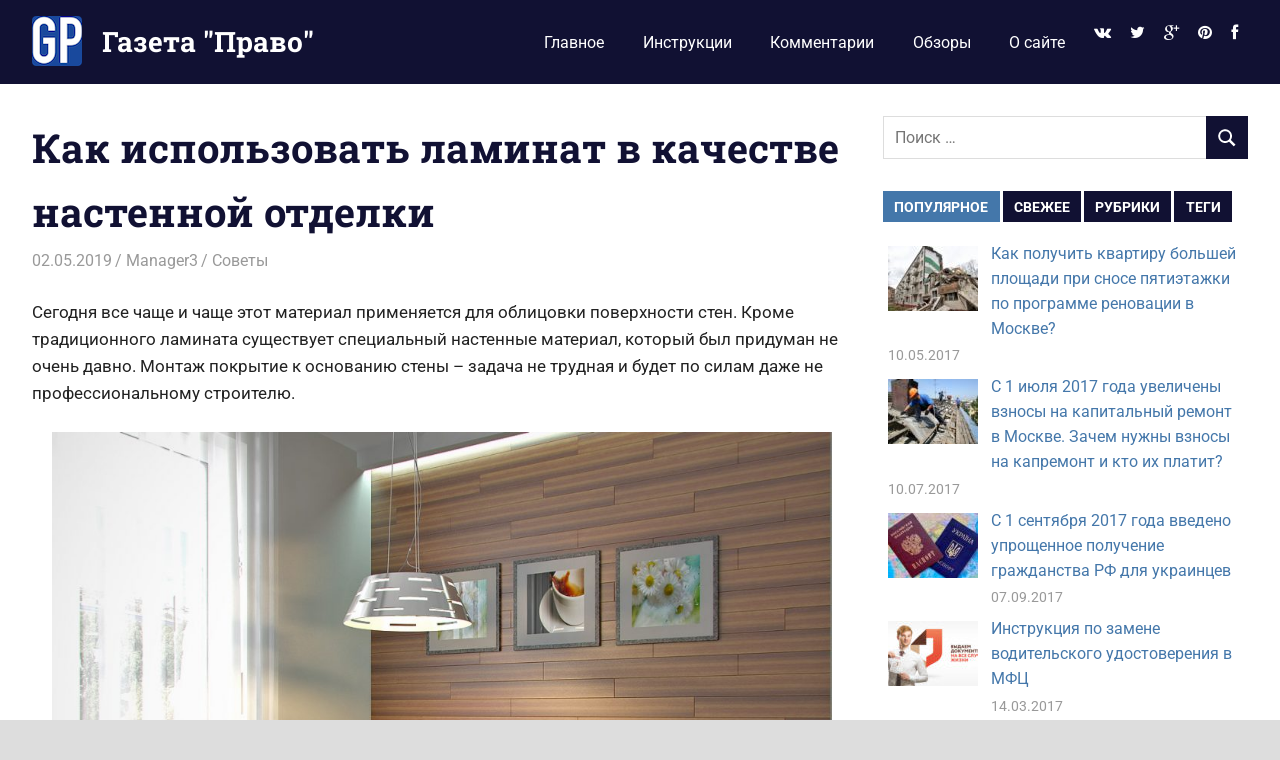

--- FILE ---
content_type: text/html; charset=UTF-8
request_url: https://gazeta-pravo.ru/kak-ispolzovat-laminat-v-kachestve-nastennoj-otdelki/
body_size: 22077
content:
<!DOCTYPE html>
<html lang="ru-RU">

<head>
<meta charset="UTF-8">
<meta name="viewport" content="width=device-width, initial-scale=1">
<link rel="profile" href="http://gmpg.org/xfn/11">
<link rel="pingback" href="https://gazeta-pravo.ru/xmlrpc.php">

<title>Как использовать ламинат в качестве настенной отделки &#8212; Газета &quot;Право&quot;</title>
<meta name='robots' content='max-image-preview:large' />
<link rel='dns-prefetch' href='//netdna.bootstrapcdn.com' />
<link rel="alternate" type="application/rss+xml" title="Газета &quot;Право&quot; &raquo; Лента" href="https://gazeta-pravo.ru/feed/" />
<link rel="alternate" type="application/rss+xml" title="Газета &quot;Право&quot; &raquo; Лента комментариев" href="https://gazeta-pravo.ru/comments/feed/" />
<link rel="alternate" type="application/rss+xml" title="Газета &quot;Право&quot; &raquo; Лента комментариев к &laquo;Как использовать ламинат в качестве настенной отделки&raquo;" href="https://gazeta-pravo.ru/kak-ispolzovat-laminat-v-kachestve-nastennoj-otdelki/feed/" />
<link rel="alternate" title="oEmbed (JSON)" type="application/json+oembed" href="https://gazeta-pravo.ru/wp-json/oembed/1.0/embed?url=https%3A%2F%2Fgazeta-pravo.ru%2Fkak-ispolzovat-laminat-v-kachestve-nastennoj-otdelki%2F" />
<link rel="alternate" title="oEmbed (XML)" type="text/xml+oembed" href="https://gazeta-pravo.ru/wp-json/oembed/1.0/embed?url=https%3A%2F%2Fgazeta-pravo.ru%2Fkak-ispolzovat-laminat-v-kachestve-nastennoj-otdelki%2F&#038;format=xml" />
<style id='wp-img-auto-sizes-contain-inline-css' type='text/css'>
img:is([sizes=auto i],[sizes^="auto," i]){contain-intrinsic-size:3000px 1500px}
/*# sourceURL=wp-img-auto-sizes-contain-inline-css */
</style>
<link rel='stylesheet' id='gridbox-theme-fonts-css' href='https://gazeta-pravo.ru/wp-content/fonts/a70e7412e125a6108ec021e8fefc3154.css?ver=20201110' type='text/css' media='all' />
<style id='wp-emoji-styles-inline-css' type='text/css'>

	img.wp-smiley, img.emoji {
		display: inline !important;
		border: none !important;
		box-shadow: none !important;
		height: 1em !important;
		width: 1em !important;
		margin: 0 0.07em !important;
		vertical-align: -0.1em !important;
		background: none !important;
		padding: 0 !important;
	}
/*# sourceURL=wp-emoji-styles-inline-css */
</style>
<style id='wp-block-library-inline-css' type='text/css'>
:root{--wp-block-synced-color:#7a00df;--wp-block-synced-color--rgb:122,0,223;--wp-bound-block-color:var(--wp-block-synced-color);--wp-editor-canvas-background:#ddd;--wp-admin-theme-color:#007cba;--wp-admin-theme-color--rgb:0,124,186;--wp-admin-theme-color-darker-10:#006ba1;--wp-admin-theme-color-darker-10--rgb:0,107,160.5;--wp-admin-theme-color-darker-20:#005a87;--wp-admin-theme-color-darker-20--rgb:0,90,135;--wp-admin-border-width-focus:2px}@media (min-resolution:192dpi){:root{--wp-admin-border-width-focus:1.5px}}.wp-element-button{cursor:pointer}:root .has-very-light-gray-background-color{background-color:#eee}:root .has-very-dark-gray-background-color{background-color:#313131}:root .has-very-light-gray-color{color:#eee}:root .has-very-dark-gray-color{color:#313131}:root .has-vivid-green-cyan-to-vivid-cyan-blue-gradient-background{background:linear-gradient(135deg,#00d084,#0693e3)}:root .has-purple-crush-gradient-background{background:linear-gradient(135deg,#34e2e4,#4721fb 50%,#ab1dfe)}:root .has-hazy-dawn-gradient-background{background:linear-gradient(135deg,#faaca8,#dad0ec)}:root .has-subdued-olive-gradient-background{background:linear-gradient(135deg,#fafae1,#67a671)}:root .has-atomic-cream-gradient-background{background:linear-gradient(135deg,#fdd79a,#004a59)}:root .has-nightshade-gradient-background{background:linear-gradient(135deg,#330968,#31cdcf)}:root .has-midnight-gradient-background{background:linear-gradient(135deg,#020381,#2874fc)}:root{--wp--preset--font-size--normal:16px;--wp--preset--font-size--huge:42px}.has-regular-font-size{font-size:1em}.has-larger-font-size{font-size:2.625em}.has-normal-font-size{font-size:var(--wp--preset--font-size--normal)}.has-huge-font-size{font-size:var(--wp--preset--font-size--huge)}.has-text-align-center{text-align:center}.has-text-align-left{text-align:left}.has-text-align-right{text-align:right}.has-fit-text{white-space:nowrap!important}#end-resizable-editor-section{display:none}.aligncenter{clear:both}.items-justified-left{justify-content:flex-start}.items-justified-center{justify-content:center}.items-justified-right{justify-content:flex-end}.items-justified-space-between{justify-content:space-between}.screen-reader-text{border:0;clip-path:inset(50%);height:1px;margin:-1px;overflow:hidden;padding:0;position:absolute;width:1px;word-wrap:normal!important}.screen-reader-text:focus{background-color:#ddd;clip-path:none;color:#444;display:block;font-size:1em;height:auto;left:5px;line-height:normal;padding:15px 23px 14px;text-decoration:none;top:5px;width:auto;z-index:100000}html :where(.has-border-color){border-style:solid}html :where([style*=border-top-color]){border-top-style:solid}html :where([style*=border-right-color]){border-right-style:solid}html :where([style*=border-bottom-color]){border-bottom-style:solid}html :where([style*=border-left-color]){border-left-style:solid}html :where([style*=border-width]){border-style:solid}html :where([style*=border-top-width]){border-top-style:solid}html :where([style*=border-right-width]){border-right-style:solid}html :where([style*=border-bottom-width]){border-bottom-style:solid}html :where([style*=border-left-width]){border-left-style:solid}html :where(img[class*=wp-image-]){height:auto;max-width:100%}:where(figure){margin:0 0 1em}html :where(.is-position-sticky){--wp-admin--admin-bar--position-offset:var(--wp-admin--admin-bar--height,0px)}@media screen and (max-width:600px){html :where(.is-position-sticky){--wp-admin--admin-bar--position-offset:0px}}

/*# sourceURL=wp-block-library-inline-css */
</style><style id='global-styles-inline-css' type='text/css'>
:root{--wp--preset--aspect-ratio--square: 1;--wp--preset--aspect-ratio--4-3: 4/3;--wp--preset--aspect-ratio--3-4: 3/4;--wp--preset--aspect-ratio--3-2: 3/2;--wp--preset--aspect-ratio--2-3: 2/3;--wp--preset--aspect-ratio--16-9: 16/9;--wp--preset--aspect-ratio--9-16: 9/16;--wp--preset--color--black: #000000;--wp--preset--color--cyan-bluish-gray: #abb8c3;--wp--preset--color--white: #ffffff;--wp--preset--color--pale-pink: #f78da7;--wp--preset--color--vivid-red: #cf2e2e;--wp--preset--color--luminous-vivid-orange: #ff6900;--wp--preset--color--luminous-vivid-amber: #fcb900;--wp--preset--color--light-green-cyan: #7bdcb5;--wp--preset--color--vivid-green-cyan: #00d084;--wp--preset--color--pale-cyan-blue: #8ed1fc;--wp--preset--color--vivid-cyan-blue: #0693e3;--wp--preset--color--vivid-purple: #9b51e0;--wp--preset--color--primary: #4477aa;--wp--preset--color--secondary: #114477;--wp--preset--color--tertiary: #111133;--wp--preset--color--accent: #117744;--wp--preset--color--highlight: #aa445e;--wp--preset--color--light-gray: #dddddd;--wp--preset--color--gray: #999999;--wp--preset--color--dark-gray: #222222;--wp--preset--gradient--vivid-cyan-blue-to-vivid-purple: linear-gradient(135deg,rgb(6,147,227) 0%,rgb(155,81,224) 100%);--wp--preset--gradient--light-green-cyan-to-vivid-green-cyan: linear-gradient(135deg,rgb(122,220,180) 0%,rgb(0,208,130) 100%);--wp--preset--gradient--luminous-vivid-amber-to-luminous-vivid-orange: linear-gradient(135deg,rgb(252,185,0) 0%,rgb(255,105,0) 100%);--wp--preset--gradient--luminous-vivid-orange-to-vivid-red: linear-gradient(135deg,rgb(255,105,0) 0%,rgb(207,46,46) 100%);--wp--preset--gradient--very-light-gray-to-cyan-bluish-gray: linear-gradient(135deg,rgb(238,238,238) 0%,rgb(169,184,195) 100%);--wp--preset--gradient--cool-to-warm-spectrum: linear-gradient(135deg,rgb(74,234,220) 0%,rgb(151,120,209) 20%,rgb(207,42,186) 40%,rgb(238,44,130) 60%,rgb(251,105,98) 80%,rgb(254,248,76) 100%);--wp--preset--gradient--blush-light-purple: linear-gradient(135deg,rgb(255,206,236) 0%,rgb(152,150,240) 100%);--wp--preset--gradient--blush-bordeaux: linear-gradient(135deg,rgb(254,205,165) 0%,rgb(254,45,45) 50%,rgb(107,0,62) 100%);--wp--preset--gradient--luminous-dusk: linear-gradient(135deg,rgb(255,203,112) 0%,rgb(199,81,192) 50%,rgb(65,88,208) 100%);--wp--preset--gradient--pale-ocean: linear-gradient(135deg,rgb(255,245,203) 0%,rgb(182,227,212) 50%,rgb(51,167,181) 100%);--wp--preset--gradient--electric-grass: linear-gradient(135deg,rgb(202,248,128) 0%,rgb(113,206,126) 100%);--wp--preset--gradient--midnight: linear-gradient(135deg,rgb(2,3,129) 0%,rgb(40,116,252) 100%);--wp--preset--font-size--small: 13px;--wp--preset--font-size--medium: 20px;--wp--preset--font-size--large: 36px;--wp--preset--font-size--x-large: 42px;--wp--preset--spacing--20: 0.44rem;--wp--preset--spacing--30: 0.67rem;--wp--preset--spacing--40: 1rem;--wp--preset--spacing--50: 1.5rem;--wp--preset--spacing--60: 2.25rem;--wp--preset--spacing--70: 3.38rem;--wp--preset--spacing--80: 5.06rem;--wp--preset--shadow--natural: 6px 6px 9px rgba(0, 0, 0, 0.2);--wp--preset--shadow--deep: 12px 12px 50px rgba(0, 0, 0, 0.4);--wp--preset--shadow--sharp: 6px 6px 0px rgba(0, 0, 0, 0.2);--wp--preset--shadow--outlined: 6px 6px 0px -3px rgb(255, 255, 255), 6px 6px rgb(0, 0, 0);--wp--preset--shadow--crisp: 6px 6px 0px rgb(0, 0, 0);}:where(.is-layout-flex){gap: 0.5em;}:where(.is-layout-grid){gap: 0.5em;}body .is-layout-flex{display: flex;}.is-layout-flex{flex-wrap: wrap;align-items: center;}.is-layout-flex > :is(*, div){margin: 0;}body .is-layout-grid{display: grid;}.is-layout-grid > :is(*, div){margin: 0;}:where(.wp-block-columns.is-layout-flex){gap: 2em;}:where(.wp-block-columns.is-layout-grid){gap: 2em;}:where(.wp-block-post-template.is-layout-flex){gap: 1.25em;}:where(.wp-block-post-template.is-layout-grid){gap: 1.25em;}.has-black-color{color: var(--wp--preset--color--black) !important;}.has-cyan-bluish-gray-color{color: var(--wp--preset--color--cyan-bluish-gray) !important;}.has-white-color{color: var(--wp--preset--color--white) !important;}.has-pale-pink-color{color: var(--wp--preset--color--pale-pink) !important;}.has-vivid-red-color{color: var(--wp--preset--color--vivid-red) !important;}.has-luminous-vivid-orange-color{color: var(--wp--preset--color--luminous-vivid-orange) !important;}.has-luminous-vivid-amber-color{color: var(--wp--preset--color--luminous-vivid-amber) !important;}.has-light-green-cyan-color{color: var(--wp--preset--color--light-green-cyan) !important;}.has-vivid-green-cyan-color{color: var(--wp--preset--color--vivid-green-cyan) !important;}.has-pale-cyan-blue-color{color: var(--wp--preset--color--pale-cyan-blue) !important;}.has-vivid-cyan-blue-color{color: var(--wp--preset--color--vivid-cyan-blue) !important;}.has-vivid-purple-color{color: var(--wp--preset--color--vivid-purple) !important;}.has-black-background-color{background-color: var(--wp--preset--color--black) !important;}.has-cyan-bluish-gray-background-color{background-color: var(--wp--preset--color--cyan-bluish-gray) !important;}.has-white-background-color{background-color: var(--wp--preset--color--white) !important;}.has-pale-pink-background-color{background-color: var(--wp--preset--color--pale-pink) !important;}.has-vivid-red-background-color{background-color: var(--wp--preset--color--vivid-red) !important;}.has-luminous-vivid-orange-background-color{background-color: var(--wp--preset--color--luminous-vivid-orange) !important;}.has-luminous-vivid-amber-background-color{background-color: var(--wp--preset--color--luminous-vivid-amber) !important;}.has-light-green-cyan-background-color{background-color: var(--wp--preset--color--light-green-cyan) !important;}.has-vivid-green-cyan-background-color{background-color: var(--wp--preset--color--vivid-green-cyan) !important;}.has-pale-cyan-blue-background-color{background-color: var(--wp--preset--color--pale-cyan-blue) !important;}.has-vivid-cyan-blue-background-color{background-color: var(--wp--preset--color--vivid-cyan-blue) !important;}.has-vivid-purple-background-color{background-color: var(--wp--preset--color--vivid-purple) !important;}.has-black-border-color{border-color: var(--wp--preset--color--black) !important;}.has-cyan-bluish-gray-border-color{border-color: var(--wp--preset--color--cyan-bluish-gray) !important;}.has-white-border-color{border-color: var(--wp--preset--color--white) !important;}.has-pale-pink-border-color{border-color: var(--wp--preset--color--pale-pink) !important;}.has-vivid-red-border-color{border-color: var(--wp--preset--color--vivid-red) !important;}.has-luminous-vivid-orange-border-color{border-color: var(--wp--preset--color--luminous-vivid-orange) !important;}.has-luminous-vivid-amber-border-color{border-color: var(--wp--preset--color--luminous-vivid-amber) !important;}.has-light-green-cyan-border-color{border-color: var(--wp--preset--color--light-green-cyan) !important;}.has-vivid-green-cyan-border-color{border-color: var(--wp--preset--color--vivid-green-cyan) !important;}.has-pale-cyan-blue-border-color{border-color: var(--wp--preset--color--pale-cyan-blue) !important;}.has-vivid-cyan-blue-border-color{border-color: var(--wp--preset--color--vivid-cyan-blue) !important;}.has-vivid-purple-border-color{border-color: var(--wp--preset--color--vivid-purple) !important;}.has-vivid-cyan-blue-to-vivid-purple-gradient-background{background: var(--wp--preset--gradient--vivid-cyan-blue-to-vivid-purple) !important;}.has-light-green-cyan-to-vivid-green-cyan-gradient-background{background: var(--wp--preset--gradient--light-green-cyan-to-vivid-green-cyan) !important;}.has-luminous-vivid-amber-to-luminous-vivid-orange-gradient-background{background: var(--wp--preset--gradient--luminous-vivid-amber-to-luminous-vivid-orange) !important;}.has-luminous-vivid-orange-to-vivid-red-gradient-background{background: var(--wp--preset--gradient--luminous-vivid-orange-to-vivid-red) !important;}.has-very-light-gray-to-cyan-bluish-gray-gradient-background{background: var(--wp--preset--gradient--very-light-gray-to-cyan-bluish-gray) !important;}.has-cool-to-warm-spectrum-gradient-background{background: var(--wp--preset--gradient--cool-to-warm-spectrum) !important;}.has-blush-light-purple-gradient-background{background: var(--wp--preset--gradient--blush-light-purple) !important;}.has-blush-bordeaux-gradient-background{background: var(--wp--preset--gradient--blush-bordeaux) !important;}.has-luminous-dusk-gradient-background{background: var(--wp--preset--gradient--luminous-dusk) !important;}.has-pale-ocean-gradient-background{background: var(--wp--preset--gradient--pale-ocean) !important;}.has-electric-grass-gradient-background{background: var(--wp--preset--gradient--electric-grass) !important;}.has-midnight-gradient-background{background: var(--wp--preset--gradient--midnight) !important;}.has-small-font-size{font-size: var(--wp--preset--font-size--small) !important;}.has-medium-font-size{font-size: var(--wp--preset--font-size--medium) !important;}.has-large-font-size{font-size: var(--wp--preset--font-size--large) !important;}.has-x-large-font-size{font-size: var(--wp--preset--font-size--x-large) !important;}
/*# sourceURL=global-styles-inline-css */
</style>

<style id='classic-theme-styles-inline-css' type='text/css'>
/*! This file is auto-generated */
.wp-block-button__link{color:#fff;background-color:#32373c;border-radius:9999px;box-shadow:none;text-decoration:none;padding:calc(.667em + 2px) calc(1.333em + 2px);font-size:1.125em}.wp-block-file__button{background:#32373c;color:#fff;text-decoration:none}
/*# sourceURL=/wp-includes/css/classic-themes.min.css */
</style>
<link rel='stylesheet' id='lptw-style-css' href='https://gazeta-pravo.ru/wp-content/plugins/advanced-recent-posts/lptw-recent-posts.css?ver=6.9' type='text/css' media='all' />
<link rel='stylesheet' id='fancybox-for-wp-css' href='https://gazeta-pravo.ru/wp-content/plugins/fancybox-for-wordpress/assets/css/fancybox.css?ver=1.3.4' type='text/css' media='all' />
<link rel='stylesheet' id='toc-screen-css' href='https://gazeta-pravo.ru/wp-content/plugins/table-of-contents-plus/screen.min.css?ver=2411.1' type='text/css' media='all' />
<link rel='stylesheet' id='ppress-frontend-css' href='https://gazeta-pravo.ru/wp-content/plugins/wp-user-avatar/assets/css/frontend.min.css?ver=4.16.8' type='text/css' media='all' />
<link rel='stylesheet' id='ppress-flatpickr-css' href='https://gazeta-pravo.ru/wp-content/plugins/wp-user-avatar/assets/flatpickr/flatpickr.min.css?ver=4.16.8' type='text/css' media='all' />
<link rel='stylesheet' id='ppress-select2-css' href='https://gazeta-pravo.ru/wp-content/plugins/wp-user-avatar/assets/select2/select2.min.css?ver=6.9' type='text/css' media='all' />
<link rel='stylesheet' id='gridbox-stylesheet-css' href='https://gazeta-pravo.ru/wp-content/themes/gridbox/style.css?ver=2.4.2' type='text/css' media='all' />
<style id='gridbox-stylesheet-inline-css' type='text/css'>
.site-description { position: absolute; clip: rect(1px, 1px, 1px, 1px); width: 1px; height: 1px; overflow: hidden; }
/*# sourceURL=gridbox-stylesheet-inline-css */
</style>
<link rel='stylesheet' id='gridbox-safari-flexbox-fixes-css' href='https://gazeta-pravo.ru/wp-content/themes/gridbox/assets/css/safari-flexbox-fixes.css?ver=20200420' type='text/css' media='all' />
<link rel='stylesheet' id='yarpp-thumbnails-css' href='https://gazeta-pravo.ru/wp-content/plugins/yet-another-related-posts-plugin/style/styles_thumbnails.css?ver=5.30.11' type='text/css' media='all' />
<style id='yarpp-thumbnails-inline-css' type='text/css'>
.yarpp-thumbnails-horizontal .yarpp-thumbnail {width: 130px;height: 170px;margin: 5px;margin-left: 0px;}.yarpp-thumbnail > img, .yarpp-thumbnail-default {width: 120px;height: 120px;margin: 5px;}.yarpp-thumbnails-horizontal .yarpp-thumbnail-title {margin: 7px;margin-top: 0px;width: 120px;}.yarpp-thumbnail-default > img {min-height: 120px;min-width: 120px;}
/*# sourceURL=yarpp-thumbnails-inline-css */
</style>
<link rel='stylesheet' id='fontawesome-css' href='//netdna.bootstrapcdn.com/font-awesome/3.2.1/css/font-awesome.min.css?ver=1.3.9' type='text/css' media='all' />
		<style>
			/* Accessible for screen readers but hidden from view */
			.fa-hidden { position:absolute; left:-10000px; top:auto; width:1px; height:1px; overflow:hidden; }
			.rtl .fa-hidden { left:10000px; }
			.fa-showtext { margin-right: 5px; }
		</style>
		<script type="text/javascript" src="https://gazeta-pravo.ru/wp-includes/js/jquery/jquery.min.js?ver=3.7.1" id="jquery-core-js"></script>
<script type="text/javascript" src="https://gazeta-pravo.ru/wp-includes/js/jquery/jquery-migrate.min.js?ver=3.4.1" id="jquery-migrate-js"></script>
<script type="text/javascript" src="https://gazeta-pravo.ru/wp-content/plugins/fancybox-for-wordpress/assets/js/purify.min.js?ver=1.3.4" id="purify-js"></script>
<script type="text/javascript" src="https://gazeta-pravo.ru/wp-content/plugins/fancybox-for-wordpress/assets/js/jquery.fancybox.js?ver=1.3.4" id="fancybox-for-wp-js"></script>
<script type="text/javascript" src="https://gazeta-pravo.ru/wp-content/plugins/related-posts-thumbnails/assets/js/front.min.js?ver=4.3.1" id="rpt_front_style-js"></script>
<script type="text/javascript" src="https://gazeta-pravo.ru/wp-content/plugins/related-posts-thumbnails/assets/js/lazy-load.js?ver=4.3.1" id="rpt-lazy-load-js"></script>
<script type="text/javascript" src="https://gazeta-pravo.ru/wp-content/plugins/wp-user-avatar/assets/flatpickr/flatpickr.min.js?ver=4.16.8" id="ppress-flatpickr-js"></script>
<script type="text/javascript" src="https://gazeta-pravo.ru/wp-content/plugins/wp-user-avatar/assets/select2/select2.min.js?ver=4.16.8" id="ppress-select2-js"></script>
<script type="text/javascript" src="https://gazeta-pravo.ru/wp-content/themes/gridbox/assets/js/svgxuse.min.js?ver=1.2.6" id="svgxuse-js"></script>
<script type="text/javascript" src="https://gazeta-pravo.ru/wp-content/plugins/themezee-widget-bundle//assets/js/tabbed-content.js?ver=1.7" id="tzwb-tabbed-content-js"></script>
<link rel="https://api.w.org/" href="https://gazeta-pravo.ru/wp-json/" /><link rel="alternate" title="JSON" type="application/json" href="https://gazeta-pravo.ru/wp-json/wp/v2/posts/11557" /><link rel="EditURI" type="application/rsd+xml" title="RSD" href="https://gazeta-pravo.ru/xmlrpc.php?rsd" />
<meta name="generator" content="WordPress 6.9" />
<link rel="canonical" href="https://gazeta-pravo.ru/kak-ispolzovat-laminat-v-kachestve-nastennoj-otdelki/" />
<link rel='shortlink' href='https://gazeta-pravo.ru/?p=11557' />
<style type="text/css" id="motif-css">
		li.social-icon {
   color: #4477aa
}
li.social-icon a {
   font-size: 8px;	
}
li.social-icon a:hover {
   color: #4477aa;	
}		</style>
<!-- Fancybox for WordPress v3.3.7 -->
<style type="text/css">
	.fancybox-slide--image .fancybox-content{background-color: #FFFFFF}div.fancybox-caption{display:none !important;}
	
	img.fancybox-image{border-width:10px;border-color:#FFFFFF;border-style:solid;}
	div.fancybox-bg{background-color:rgba(102,102,102,0.3);opacity:1 !important;}div.fancybox-content{border-color:#FFFFFF}
	div#fancybox-title{background-color:#FFFFFF}
	div.fancybox-content{background-color:#FFFFFF}
	div#fancybox-title-inside{color:#333333}
	
	
	
	div.fancybox-caption p.caption-title{display:inline-block}
	div.fancybox-caption p.caption-title{font-size:14px}
	div.fancybox-caption p.caption-title{color:#333333}
	div.fancybox-caption {color:#333333}div.fancybox-caption p.caption-title {background:#fff; width:auto;padding:10px 30px;}div.fancybox-content p.caption-title{color:#333333;margin: 0;padding: 5px 0;}body.fancybox-active .fancybox-container .fancybox-stage .fancybox-content .fancybox-close-small{display:block;}
</style><script type="text/javascript">
	jQuery(function () {

		var mobileOnly = false;
		
		if (mobileOnly) {
			return;
		}

		jQuery.fn.getTitle = function () { // Copy the title of every IMG tag and add it to its parent A so that fancybox can show titles
			var arr = jQuery("a[data-fancybox]");jQuery.each(arr, function() {var title = jQuery(this).children("img").attr("title") || '';var figCaptionHtml = jQuery(this).next("figcaption").html() || '';var processedCaption = figCaptionHtml;if (figCaptionHtml.length && typeof DOMPurify === 'function') {processedCaption = DOMPurify.sanitize(figCaptionHtml, {USE_PROFILES: {html: true}});} else if (figCaptionHtml.length) {processedCaption = jQuery("<div>").text(figCaptionHtml).html();}var newTitle = title;if (processedCaption.length) {newTitle = title.length ? title + " " + processedCaption : processedCaption;}if (newTitle.length) {jQuery(this).attr("title", newTitle);}});		}

		// Supported file extensions

				var thumbnails = jQuery("a:has(img)").not(".nolightbox").not('.envira-gallery-link').not('.ngg-simplelightbox').filter(function () {
			return /\.(jpe?g|png|gif|mp4|webp|bmp|pdf)(\?[^/]*)*$/i.test(jQuery(this).attr('href'))
		});
		

		// Add data-type iframe for links that are not images or videos.
		var iframeLinks = jQuery('.fancyboxforwp').filter(function () {
			return !/\.(jpe?g|png|gif|mp4|webp|bmp|pdf)(\?[^/]*)*$/i.test(jQuery(this).attr('href'))
		}).filter(function () {
			return !/vimeo|youtube/i.test(jQuery(this).attr('href'))
		});
		iframeLinks.attr({"data-type": "iframe"}).getTitle();

				// Gallery All
		thumbnails.addClass("fancyboxforwp").attr("data-fancybox", "gallery").getTitle();
		iframeLinks.attr({"data-fancybox": "gallery"}).getTitle();

		// Gallery type NONE
		
		// Call fancybox and apply it on any link with a rel atribute that starts with "fancybox", with the options set on the admin panel
		jQuery("a.fancyboxforwp").fancyboxforwp({
			loop: false,
			smallBtn: true,
			zoomOpacity: "auto",
			animationEffect: "fade",
			animationDuration: 500,
			transitionEffect: "fade",
			transitionDuration: "300",
			overlayShow: true,
			overlayOpacity: "0.3",
			titleShow: true,
			titlePosition: "inside",
			keyboard: true,
			showCloseButton: true,
			arrows: true,
			clickContent:false,
			clickSlide: "close",
			mobile: {
				clickContent: function (current, event) {
					return current.type === "image" ? "toggleControls" : false;
				},
				clickSlide: function (current, event) {
					return current.type === "image" ? "close" : "close";
				},
			},
			wheel: false,
			toolbar: true,
			preventCaptionOverlap: true,
			onInit: function() { },			onDeactivate
	: function() { },		beforeClose: function() { },			afterShow: function(instance) { jQuery( ".fancybox-image" ).on("click", function( ){ ( instance.isScaledDown() ) ? instance.scaleToActual() : instance.scaleToFit() }) },				afterClose: function() { },					caption : function( instance, item ) {var title = "";if("undefined" != typeof jQuery(this).context ){var title = jQuery(this).context.title;} else { var title = ("undefined" != typeof jQuery(this).attr("title")) ? jQuery(this).attr("title") : false;}var caption = jQuery(this).data('caption') || '';if ( item.type === 'image' && title.length ) {caption = (caption.length ? caption + '<br />' : '') + '<p class="caption-title">'+jQuery("<div>").text(title).html()+'</p>' ;}if (typeof DOMPurify === "function" && caption.length) { return DOMPurify.sanitize(caption, {USE_PROFILES: {html: true}}); } else { return jQuery("<div>").text(caption).html(); }},
		afterLoad : function( instance, current ) {var captionContent = current.opts.caption || '';var sanitizedCaptionString = '';if (typeof DOMPurify === 'function' && captionContent.length) {sanitizedCaptionString = DOMPurify.sanitize(captionContent, {USE_PROFILES: {html: true}});} else if (captionContent.length) { sanitizedCaptionString = jQuery("<div>").text(captionContent).html();}if (sanitizedCaptionString.length) { current.$content.append(jQuery('<div class=\"fancybox-custom-caption inside-caption\" style=\" position: absolute;left:0;right:0;color:#000;margin:0 auto;bottom:0;text-align:center;background-color:#FFFFFF \"></div>').html(sanitizedCaptionString)); }},
			})
		;

			})
</script>
<!-- END Fancybox for WordPress -->
<script type="text/javascript">
	window._zem_rp_post_id = '11557';
	window._zem_rp_thumbnails = false;
	window._zem_rp_post_title = '%D0%9A%D0%B0%D0%BA+%D0%B8%D1%81%D0%BF%D0%BE%D0%BB%D1%8C%D0%B7%D0%BE%D0%B2%D0%B0%D1%82%D1%8C+%D0%BB%D0%B0%D0%BC%D0%B8%D0%BD%D0%B0%D1%82+%D0%B2+%D0%BA%D0%B0%D1%87%D0%B5%D1%81%D1%82%D0%B2%D0%B5+%D0%BD%D0%B0%D1%81%D1%82%D0%B5%D0%BD%D0%BD%D0%BE%D0%B9+%D0%BE%D1%82%D0%B4%D0%B5%D0%BB%D0%BA%D0%B8';
	window._zem_rp_post_tags = ['%D0%A1%D0%BE%D0%B2%D0%B5%D1%82%D1%8B', 'alt', 'h2', 'li', 'ul', 'a'];
	window._zem_rp_static_base_url = 'https://content.zemanta.com/static/';
	window._zem_rp_wp_ajax_url = 'https://gazeta-pravo.ru/wp-admin/admin-ajax.php';
	window._zem_rp_plugin_version = '1.14';
	window._zem_rp_num_rel_posts = '5';
</script>
<link rel="stylesheet" href="https://gazeta-pravo.ru/wp-content/plugins/related-posts-by-zemanta/static/themes/modern.css?version=1.14" />
<style type="text/css">
.related_post_title {
}
ul.related_post {
}
ul.related_post li {
}
ul.related_post li a {
}
ul.related_post li img {
}</style>
        <style>
            #related_posts_thumbnails li {
                border-right: 1px solid #DDDDDD;
                background-color: #FFFFFF            }

            #related_posts_thumbnails li:hover {
                background-color: #EEEEEF;
            }

            .relpost_content {
                font-size: 12px;
                color: #333333;
            }

            .relpost-block-single {
                background-color: #FFFFFF;
                border-right: 1px solid #DDDDDD;
                border-left: 1px solid #DDDDDD;
                margin-right: -1px;
            }

            .relpost-block-single:hover {
                background-color: #EEEEEF;
            }
        </style>

        <style type="text/css">.recentcomments a{display:inline !important;padding:0 !important;margin:0 !important;}</style><style type="text/css" id="custom-background-css">
body.custom-background { background-color: #dddddd; }
</style>
	<link rel="icon" href="https://gazeta-pravo.ru/wp-content/uploads/2016/10/cropped-logo-2-32x32.jpeg" sizes="32x32" />
<link rel="icon" href="https://gazeta-pravo.ru/wp-content/uploads/2016/10/cropped-logo-2-192x192.jpeg" sizes="192x192" />
<link rel="apple-touch-icon" href="https://gazeta-pravo.ru/wp-content/uploads/2016/10/cropped-logo-2-180x180.jpeg" />
<meta name="msapplication-TileImage" content="https://gazeta-pravo.ru/wp-content/uploads/2016/10/cropped-logo-2-270x270.jpeg" />
<link rel='stylesheet' id='yarppRelatedCss-css' href='https://gazeta-pravo.ru/wp-content/plugins/yet-another-related-posts-plugin/style/related.css?ver=5.30.11' type='text/css' media='all' />
</head>

<body class="wp-singular post-template-default single single-post postid-11557 single-format-standard custom-background wp-custom-logo wp-embed-responsive wp-theme-gridbox post-layout-four-columns post-layout-columns">

	
	<div id="page" class="hfeed site">

		<a class="skip-link screen-reader-text" href="#content">Перейти к содержимому</a>

		
		
		<header id="masthead" class="site-header clearfix" role="banner">

			<div class="header-main container clearfix">

				<div id="logo" class="site-branding clearfix">

					<a href="https://gazeta-pravo.ru/" class="custom-logo-link" rel="home"><img width="50" height="50" src="https://gazeta-pravo.ru/wp-content/uploads/2017/09/cropped-cropped-circle.png" class="custom-logo" alt="Газета &quot;Право&quot;" decoding="async" /></a>					
			<p class="site-title"><a href="https://gazeta-pravo.ru/" rel="home">Газета &quot;Право&quot;</a></p>

								
			<p class="site-description">Наши инструкции экономят Ваше время</p>

			
				</div><!-- .site-branding -->

				

	
	<button class="primary-menu-toggle menu-toggle" aria-controls="primary-menu" aria-expanded="false" >
		<svg class="icon icon-menu" aria-hidden="true" role="img"> <use xlink:href="https://gazeta-pravo.ru/wp-content/themes/gridbox/assets/icons/genericons-neue.svg#menu"></use> </svg><svg class="icon icon-close" aria-hidden="true" role="img"> <use xlink:href="https://gazeta-pravo.ru/wp-content/themes/gridbox/assets/icons/genericons-neue.svg#close"></use> </svg>		<span class="menu-toggle-text screen-reader-text">Меню</span>
	</button>

	<div class="primary-navigation">

		<nav id="site-navigation" class="main-navigation" role="navigation"  aria-label="Основное меню">

			<ul id="primary-menu" class="menu"><li id="menu-item-836" class="menu-item menu-item-type-custom menu-item-object-custom menu-item-home menu-item-836"><a href="http://gazeta-pravo.ru/">Главное</a></li>
<li id="menu-item-841" class="menu-item menu-item-type-taxonomy menu-item-object-category menu-item-841"><a href="https://gazeta-pravo.ru/category/instrukcii/">Инструкции</a></li>
<li id="menu-item-843" class="menu-item menu-item-type-taxonomy menu-item-object-category menu-item-843"><a href="https://gazeta-pravo.ru/category/kommentarii/">Комментарии</a></li>
<li id="menu-item-842" class="menu-item menu-item-type-taxonomy menu-item-object-category menu-item-842"><a href="https://gazeta-pravo.ru/category/obzory/">Обзоры</a></li>
<li id="menu-item-825" class="menu-item menu-item-type-post_type menu-item-object-page menu-item-825"><a href="https://gazeta-pravo.ru/o-sajte/">О сайте</a></li>
<li id="menu-item-819" class="menu-item menu-item-type-custom menu-item-object-custom social-icon vk menu-item-819"><a href="https://vk.com/gazetapravo"><i class='icon-2x icon-vk '></i><span class='fa-hidden'>Vkontakte</span></a></li>
<li id="menu-item-820" class="menu-item menu-item-type-custom menu-item-object-custom social-icon twitter menu-item-820"><a href="https://twitter.com/gazeta_pravo"><i class='icon-2x icon-twitter '></i><span class='fa-hidden'>Twitter</span></a></li>
<li id="menu-item-823" class="menu-item menu-item-type-custom menu-item-object-custom social-icon google-plus menu-item-823"><a href="https://plus.google.com/114037864529028353937"><i class='icon-2x icon-google-plus '></i><span class='fa-hidden'>Google+</span></a></li>
<li id="menu-item-1198" class="menu-item menu-item-type-custom menu-item-object-custom social-icon pinterest menu-item-1198"><a href="https://www.pinterest.com/gazetapravo/"><i class='icon-2x icon-pinterest '></i><span class='fa-hidden'>Pinterest</span></a></li>
<li id="menu-item-821" class="menu-item menu-item-type-custom menu-item-object-custom social-icon facebook menu-item-821"><a href="https://www.facebook.com/gazetapravo1/"><i class='icon-2x icon-facebook '></i><span class='fa-hidden'>Facebook</span></a></li>
</ul>		</nav><!-- #site-navigation -->

	</div><!-- .primary-navigation -->



			</div><!-- .header-main -->

		</header><!-- #masthead -->

		
		
		
		<div id="content" class="site-content container clearfix">

	<section id="primary" class="content-single content-area">
		<main id="main" class="site-main" role="main">

		
<article id="post-11557" class="post-11557 post type-post status-publish format-standard has-post-thumbnail hentry category-sovety">

	
	<header class="entry-header">

		<h1 class="entry-title">Как использовать ламинат в качестве настенной отделки</h1>
		<div class="entry-meta"><span class="meta-date"><a href="https://gazeta-pravo.ru/kak-ispolzovat-laminat-v-kachestve-nastennoj-otdelki/" title="06:16" rel="bookmark"><time class="entry-date published updated" datetime="2019-05-02T06:16:12+03:00">02.05.2019</time></a></span><span class="meta-author"> <span class="author vcard"><a class="url fn n" href="https://gazeta-pravo.ru/author/manager3/" title="Посмотреть все записи Manager3" rel="author">Manager3</a></span></span><span class="meta-category"> <a href="https://gazeta-pravo.ru/category/sovety/" rel="category tag">Советы</a></span></div>
	</header><!-- .entry-header -->

	<div class="entry-content clearfix">

		<p>Сегодня все чаще и чаще этот материал применяется для облицовки поверхности стен. Кроме традиционного ламината существует специальный настенные материал, который был придуман не очень давно. Монтаж покрытие к основанию стены – задача не трудная и будет по силам даже не профессиональному строителю.</p>
<p><a href="https://gazeta-pravo.ru/wp-content/uploads/2019/04/prostye-sposoby-otdelki-sten-laminatom.jpg"><img fetchpriority="high" decoding="async" class="aligncenter size-large wp-image-11568" src="https://gazeta-pravo.ru/wp-content/uploads/2019/04/prostye-sposoby-otdelki-sten-laminatom-1024x731.jpg" alt="" width="780" height="557" srcset="https://gazeta-pravo.ru/wp-content/uploads/2019/04/prostye-sposoby-otdelki-sten-laminatom-1024x731.jpg 1024w, https://gazeta-pravo.ru/wp-content/uploads/2019/04/prostye-sposoby-otdelki-sten-laminatom-300x214.jpg 300w, https://gazeta-pravo.ru/wp-content/uploads/2019/04/prostye-sposoby-otdelki-sten-laminatom-768x548.jpg 768w, https://gazeta-pravo.ru/wp-content/uploads/2019/04/prostye-sposoby-otdelki-sten-laminatom-90x65.jpg 90w, https://gazeta-pravo.ru/wp-content/uploads/2019/04/prostye-sposoby-otdelki-sten-laminatom.jpg 1200w" sizes="(max-width: 780px) 100vw, 780px" /></a></p>
<p>Преимуществами ламината считаются следующие:</p>
<ul>
<li>панели довольно прочные, поэтому их довольно трудно повредить при случайном ударе;</li>
<li>благодаря плотной текстуре и специальному защитному покрытию материал не впитывает влагу;</li>
<li>за покрытием довольно просто ухаживать. Для этого их достаточно вымыть водой с использованием любого моющего средства;</li>
<li>имеется огромный выбор различных оттенков и текстур материала.</li>
</ul>
<p><a href="https://gazeta-pravo.ru/wp-content/uploads/2019/04/nastennyj-laminat-v-interere-6.jpg"><img decoding="async" class="aligncenter size-large wp-image-11567" src="https://gazeta-pravo.ru/wp-content/uploads/2019/04/nastennyj-laminat-v-interere-6-1024x640.jpg" alt="" width="780" height="488" srcset="https://gazeta-pravo.ru/wp-content/uploads/2019/04/nastennyj-laminat-v-interere-6-1024x640.jpg 1024w, https://gazeta-pravo.ru/wp-content/uploads/2019/04/nastennyj-laminat-v-interere-6-300x188.jpg 300w, https://gazeta-pravo.ru/wp-content/uploads/2019/04/nastennyj-laminat-v-interere-6-768x480.jpg 768w, https://gazeta-pravo.ru/wp-content/uploads/2019/04/nastennyj-laminat-v-interere-6-800x500.jpg 800w" sizes="(max-width: 780px) 100vw, 780px" /></a></p>
<h2>Как можно прикрепить ламинат к поверхности стены</h2>
<p>Для этого имеется два способа – клеевой и каркасный. Первый используется как для ламелей с замковым соединением, так и для тех, которые крепятся между собой с помощью клея. Сегодня в продаже довольно трудно отыскать ламели, имеющие клеевое соединение. Но, если вы их все-таки приобрели, то для них требуется специальный состав. Для замкового типа можно купить обычные «жидкие гвозди».</p>
<p><a href="https://gazeta-pravo.ru/wp-content/uploads/2019/04/laminat-na-stene1.jpg"><img decoding="async" class="aligncenter size-large wp-image-11562" src="https://gazeta-pravo.ru/wp-content/uploads/2019/04/laminat-na-stene1-1024x605.jpg" alt="" width="780" height="461" srcset="https://gazeta-pravo.ru/wp-content/uploads/2019/04/laminat-na-stene1-1024x605.jpg 1024w, https://gazeta-pravo.ru/wp-content/uploads/2019/04/laminat-na-stene1-300x177.jpg 300w, https://gazeta-pravo.ru/wp-content/uploads/2019/04/laminat-na-stene1-768x454.jpg 768w, https://gazeta-pravo.ru/wp-content/uploads/2019/04/laminat-na-stene1.jpg 1520w" sizes="(max-width: 780px) 100vw, 780px" /></a></p>
<p>Также очень важно помнить, что для получения качественной отделки, необходимо хорошо выровнять основание. Это можно сделать как с помощью раствора, так и при помощи монтажа листов гипсокартона.</p>
<blockquote><p>Важно! Ни в коем случае не следует приступать к установке ламелей на неровное основание.</p></blockquote>
<p>Если для крепления был выбран каркасный способ, то нужно сделать на основании обрешетку, имеющую шаг более 50 см. Для этого можно применять как деревянный брус, так и оцинкованный профиль.</p>
<p><a href="https://gazeta-pravo.ru/wp-content/uploads/2019/04/Laminat-na-stene-4-1.jpg"><img loading="lazy" decoding="async" class="aligncenter size-full wp-image-11563" src="https://gazeta-pravo.ru/wp-content/uploads/2019/04/Laminat-na-stene-4-1.jpg" alt="" width="900" height="886" srcset="https://gazeta-pravo.ru/wp-content/uploads/2019/04/Laminat-na-stene-4-1.jpg 900w, https://gazeta-pravo.ru/wp-content/uploads/2019/04/Laminat-na-stene-4-1-300x295.jpg 300w, https://gazeta-pravo.ru/wp-content/uploads/2019/04/Laminat-na-stene-4-1-768x756.jpg 768w" sizes="auto, (max-width: 900px) 100vw, 900px" /></a></p>
<h2>Выбор ламината</h2>
<p>Он отличается по способу соединения – это клеевой, шпунтовый и кликовый. Все они отличаются от клеевого тем, что не имеют ровного края. Для присоединения в поверхности стены применяется монтажный силикон или «жидкие гвозди». Кроме этого ламели объединяют между собой с помощью клея. Для этого необходимо приобрести особый состав. Для облицовки стен наилучшим решением будет покупка ламинита, имеющего клеевое соединение.</p>
<p><a href="https://gazeta-pravo.ru/wp-content/uploads/2019/04/Laminat-na-stene-26-768x1024.jpg"><img loading="lazy" decoding="async" class="aligncenter size-large wp-image-11564" src="https://gazeta-pravo.ru/wp-content/uploads/2019/04/Laminat-na-stene-26-768x1024-768x1024.jpg" alt="" width="768" height="1024" srcset="https://gazeta-pravo.ru/wp-content/uploads/2019/04/Laminat-na-stene-26-768x1024.jpg 768w, https://gazeta-pravo.ru/wp-content/uploads/2019/04/Laminat-na-stene-26-768x1024-225x300.jpg 225w" sizes="auto, (max-width: 768px) 100vw, 768px" /></a></p>
<p>Можно применять материал, который имеет разные тона и разные текстуры. Это могут быть гладкие, шероховатые и имитирующие древесину. У шпунтового типа соединений имеются специальные замки, которые предназначены для соединения ламелей между собой. Для этого не нужно использовать какой-либо клей. Но для более прочного соединения можно приобрести мелкие гвозди. С их помощью делается отверстие в шпунтовой канавке для соединения элементов.</p>
<p><a href="https://gazeta-pravo.ru/wp-content/uploads/2019/04/laminat-na-stene-v-spalne.jpg"><img loading="lazy" decoding="async" class="aligncenter size-large wp-image-11565" src="https://gazeta-pravo.ru/wp-content/uploads/2019/04/laminat-na-stene-v-spalne-744x1024.jpg" alt="" width="744" height="1024" srcset="https://gazeta-pravo.ru/wp-content/uploads/2019/04/laminat-na-stene-v-spalne-744x1024.jpg 744w, https://gazeta-pravo.ru/wp-content/uploads/2019/04/laminat-na-stene-v-spalne-218x300.jpg 218w, https://gazeta-pravo.ru/wp-content/uploads/2019/04/laminat-na-stene-v-spalne-768x1057.jpg 768w" sizes="auto, (max-width: 744px) 100vw, 744px" /></a></p>
<p>Также для дополнительного соединения можно использовать предназначенные для этого скобки (клямеры). С их помощью можно прикрепить ламинат как решетке из дерева, так и из металла. Таким материалом можно отделать не только стены и пол, но и потолок. С его помощью можно скрыть даже значительные недостатки основания. Кликовый способ соединения практически ничем не отличается от шпунтового. Разница заключается лишь в том, что такие замки имеют более совершенную конструкцию.</p>
<p><a href="https://gazeta-pravo.ru/wp-content/uploads/2019/04/laminat-na-stene-v-spalne-14.jpg"><img loading="lazy" decoding="async" class="aligncenter size-large wp-image-11566" src="https://gazeta-pravo.ru/wp-content/uploads/2019/04/laminat-na-stene-v-spalne-14-1024x651.jpg" alt="" width="780" height="496" srcset="https://gazeta-pravo.ru/wp-content/uploads/2019/04/laminat-na-stene-v-spalne-14-1024x651.jpg 1024w, https://gazeta-pravo.ru/wp-content/uploads/2019/04/laminat-na-stene-v-spalne-14-300x191.jpg 300w, https://gazeta-pravo.ru/wp-content/uploads/2019/04/laminat-na-stene-v-spalne-14-768x488.jpg 768w, https://gazeta-pravo.ru/wp-content/uploads/2019/04/laminat-na-stene-v-spalne-14.jpg 1600w" sizes="auto, (max-width: 780px) 100vw, 780px" /></a></p>
<p>А именно то, что канавка и гребень замка имеют грушевидную форму. Для стыковки гребень следует поместить в паз и провернуть. После легонько нажать, чтобы застегнуть замок. Для монтажа на обрешетку из древесины используется клеевой состав. При этом ламели между собой можно дополнительно скрепить небольшими гвоздиками. Не стоит применять вместо гвоздей клямеры, так как их использование не дает замку защелкнуться.</p>
<div class='yarpp yarpp-related yarpp-related-website yarpp-template-thumbnails'>
<!-- YARPP Thumbnails -->
<h3>Похожие записи:</h3>
<div class="yarpp-thumbnails-horizontal">
<a class='yarpp-thumbnail' rel='norewrite' href='https://gazeta-pravo.ru/6-idej-kak-ispolzovat-korall-v-kachestve-dekora-kvartiry/' title='6 идей как использовать коралл в качестве декора квартиры'>
<img width="120" height="120" src="https://gazeta-pravo.ru/wp-content/uploads/2019/08/korally-dlya-morskoy-svadby-svoimi-rukami-4-120x120.jpg" class="attachment-yarpp-thumbnail size-yarpp-thumbnail wp-post-image" alt="" data-pin-nopin="true" srcset="https://gazeta-pravo.ru/wp-content/uploads/2019/08/korally-dlya-morskoy-svadby-svoimi-rukami-4-120x120.jpg 120w, https://gazeta-pravo.ru/wp-content/uploads/2019/08/korally-dlya-morskoy-svadby-svoimi-rukami-4-150x150.jpg 150w, https://gazeta-pravo.ru/wp-content/uploads/2019/08/korally-dlya-morskoy-svadby-svoimi-rukami-4-300x300.jpg 300w, https://gazeta-pravo.ru/wp-content/uploads/2019/08/korally-dlya-morskoy-svadby-svoimi-rukami-4-768x768.jpg 768w, https://gazeta-pravo.ru/wp-content/uploads/2019/08/korally-dlya-morskoy-svadby-svoimi-rukami-4-1024x1024.jpg 1024w, https://gazeta-pravo.ru/wp-content/uploads/2019/08/korally-dlya-morskoy-svadby-svoimi-rukami-4.jpg 1080w" sizes="(max-width: 120px) 100vw, 120px" /><span class="yarpp-thumbnail-title">6 идей как использовать коралл в качестве декора квартиры</span></a>
<a class='yarpp-thumbnail' rel='norewrite' href='https://gazeta-pravo.ru/mozhno-li-ispolzovat-steklooboi-pri-otdelki-vannoj-komnaty/' title='Можно ли использовать стеклообои при отделки ванной комнаты'>
<img width="120" height="120" src="https://gazeta-pravo.ru/wp-content/uploads/2019/07/steklooboi-v-dizajne-interera-vannoj-15-120x120.jpg" class="attachment-yarpp-thumbnail size-yarpp-thumbnail wp-post-image" alt="" data-pin-nopin="true" srcset="https://gazeta-pravo.ru/wp-content/uploads/2019/07/steklooboi-v-dizajne-interera-vannoj-15-120x120.jpg 120w, https://gazeta-pravo.ru/wp-content/uploads/2019/07/steklooboi-v-dizajne-interera-vannoj-15-150x150.jpg 150w" sizes="(max-width: 120px) 100vw, 120px" /><span class="yarpp-thumbnail-title">Можно ли использовать стеклообои при отделки ванной комнаты</span></a>
<a class='yarpp-thumbnail' rel='norewrite' href='https://gazeta-pravo.ru/gde-luchshe-ne-ispolzovat-mnogoyarusnye-podvesnye-potolki/' title='Где лучше не использовать многоярусные подвесные потолки'>
<img width="120" height="120" src="https://gazeta-pravo.ru/wp-content/uploads/2019/05/ce7b56e018d545befe39ac907e94352a-120x120.jpg" class="attachment-yarpp-thumbnail size-yarpp-thumbnail wp-post-image" alt="" data-pin-nopin="true" srcset="https://gazeta-pravo.ru/wp-content/uploads/2019/05/ce7b56e018d545befe39ac907e94352a-120x120.jpg 120w, https://gazeta-pravo.ru/wp-content/uploads/2019/05/ce7b56e018d545befe39ac907e94352a-150x150.jpg 150w" sizes="(max-width: 120px) 100vw, 120px" /><span class="yarpp-thumbnail-title">Где лучше не использовать многоярусные подвесные потолки</span></a>
<a class='yarpp-thumbnail' rel='norewrite' href='https://gazeta-pravo.ru/vybiraem-laminat-dlya-gostinoj/' title='Выбираем ламинат для гостиной'>
<img width="120" height="72" src="https://gazeta-pravo.ru/wp-content/uploads/2018/10/2017-02-17_22-31-04-min.jpg" class="attachment-yarpp-thumbnail size-yarpp-thumbnail wp-post-image" alt="" data-pin-nopin="true" srcset="https://gazeta-pravo.ru/wp-content/uploads/2018/10/2017-02-17_22-31-04-min.jpg 1265w, https://gazeta-pravo.ru/wp-content/uploads/2018/10/2017-02-17_22-31-04-min-300x180.jpg 300w, https://gazeta-pravo.ru/wp-content/uploads/2018/10/2017-02-17_22-31-04-min-768x461.jpg 768w, https://gazeta-pravo.ru/wp-content/uploads/2018/10/2017-02-17_22-31-04-min-1024x614.jpg 1024w" sizes="(max-width: 120px) 100vw, 120px" /><span class="yarpp-thumbnail-title">Выбираем ламинат для гостиной</span></a>
</div>
</div>

		
	</div><!-- .entry-content -->

	<footer class="entry-footer">

						
	<nav class="navigation post-navigation" aria-label="Записи">
		<h2 class="screen-reader-text">Навигация по записям</h2>
		<div class="nav-links"><div class="nav-previous"><a href="https://gazeta-pravo.ru/za-i-protiv-vse-o-sovmeshhennom-sanuzle/" rel="prev"><span class="screen-reader-text">Предыдущая запись:</span>За и против: все о совмещенном санузле</a></div><div class="nav-next"><a href="https://gazeta-pravo.ru/gostinaya-v-korichnevyx-tonax-garmonichnyj-interer-prirodnyx-ottenkov/" rel="next"><span class="screen-reader-text">Следующая запись:</span>Гостиная в коричневых тонах &#8212; гармоничный интерьер природных оттенков</a></div></div>
	</nav>
	</footer><!-- .entry-footer -->

</article>

<div id="comments" class="comments-area">

	
	
	
		<div id="respond" class="comment-respond">
		<h3 id="reply-title" class="comment-reply-title"><span>Оставить ответ</span> <small><a rel="nofollow" id="cancel-comment-reply-link" href="/kak-ispolzovat-laminat-v-kachestve-nastennoj-otdelki/#respond" style="display:none;">Отменить ответ</a></small></h3><form action="https://gazeta-pravo.ru/wp-comments-post.php" method="post" id="commentform" class="comment-form"><p class="comment-notes"><span id="email-notes">Ваш адрес email не будет опубликован.</span> <span class="required-field-message">Обязательные поля помечены <span class="required">*</span></span></p><p class="comment-form-comment"><label for="comment">Комментарий <span class="required">*</span></label> <textarea autocomplete="new-password"  id="ac801d8546"  name="ac801d8546"   cols="45" rows="8" maxlength="65525" required></textarea><textarea id="comment" aria-label="hp-comment" aria-hidden="true" name="comment" autocomplete="new-password" style="padding:0 !important;clip:rect(1px, 1px, 1px, 1px) !important;position:absolute !important;white-space:nowrap !important;height:1px !important;width:1px !important;overflow:hidden !important;" tabindex="-1"></textarea><script data-noptimize>document.getElementById("comment").setAttribute( "id", "a6c2025e203cb18e6c33d3b910f9d0d0" );document.getElementById("ac801d8546").setAttribute( "id", "comment" );</script></p><p class="comment-form-author"><label for="author">Имя <span class="required">*</span></label> <input id="author" name="author" type="text" value="" size="30" maxlength="245" autocomplete="name" required /></p>
<p class="comment-form-email"><label for="email">Email <span class="required">*</span></label> <input id="email" name="email" type="email" value="" size="30" maxlength="100" aria-describedby="email-notes" autocomplete="email" required /></p>
<p class="comment-form-url"><label for="url">Сайт</label> <input id="url" name="url" type="url" value="" size="30" maxlength="200" autocomplete="url" /></p>
<p class="comment-form-cookies-consent"><input id="wp-comment-cookies-consent" name="wp-comment-cookies-consent" type="checkbox" value="yes" /> <label for="wp-comment-cookies-consent">Сохранить моё имя, email и адрес сайта в этом браузере для последующих моих комментариев.</label></p>
<p class="form-submit"><input name="submit" type="submit" id="submit" class="submit" value="Отправить комментарий" /> <input type='hidden' name='comment_post_ID' value='11557' id='comment_post_ID' />
<input type='hidden' name='comment_parent' id='comment_parent' value='0' />
</p><p style="display: none;"><input type="hidden" id="akismet_comment_nonce" name="akismet_comment_nonce" value="c2ea813c64" /></p><p style="display: none !important;" class="akismet-fields-container" data-prefix="ak_"><label>&#916;<textarea name="ak_hp_textarea" cols="45" rows="8" maxlength="100"></textarea></label><input type="hidden" id="ak_js_1" name="ak_js" value="41"/><script>document.getElementById( "ak_js_1" ).setAttribute( "value", ( new Date() ).getTime() );</script></p></form>	</div><!-- #respond -->
	
</div><!-- #comments -->

		</main><!-- #main -->
	</section><!-- #primary -->

	
	<section id="secondary" class="sidebar widget-area clearfix" role="complementary">

		<aside id="search-2" class="widget widget_search clearfix">
<form role="search" method="get" class="search-form" action="https://gazeta-pravo.ru/">
	<label>
		<span class="screen-reader-text">Поиск для:</span>
		<input type="search" class="search-field"
			placeholder="Поиск &hellip;"
			value="" name="s"
			title="Поиск для:" />
	</label>
	<button type="submit" class="search-submit">
		<svg class="icon icon-search" aria-hidden="true" role="img"> <use xlink:href="https://gazeta-pravo.ru/wp-content/themes/gridbox/assets/icons/genericons-neue.svg#search"></use> </svg>		<span class="screen-reader-text">Поиск</span>
	</button>
</form>
</aside><aside id="tzwb-tabbed-content-2" class="widget tzwb-tabbed-content clearfix">
		<div class="tzwb-content tzwb-clearfix">

			
		<div class="tzwb-tabnavi-wrap tzwb-clearfix">

			<ul class="tzwb-tabnavi">

				
					<li><a href="#tzwb-tabbed-content-2-tab-0">Популярное</a></li>

				
					<li><a href="#tzwb-tabbed-content-2-tab-1">Свежее</a></li>

				
					<li><a href="#tzwb-tabbed-content-2-tab-2">Рубрики</a></li>

				
					<li><a href="#tzwb-tabbed-content-2-tab-3">Теги</a></li>

				
			</ul>

		</div>

		
			<div id="tzwb-tabbed-content-2-tab-0" class="tzwb-tabcontent">

				
				<ul class="tzwb-tabcontent-popular-posts tzwb-posts-list">

					
									<li class="tzwb-has-thumbnail">
										<a href="https://gazeta-pravo.ru/kak-poluchit-kvartiru-bolshej-ploshhadi-pri-snose-pyatietazhki-po-programme-renovacii-v-moskve/" title="Как получить квартиру большей площади при сносе пятиэтажки по программе реновации в Москве?">
											<img width="90" height="65" src="https://gazeta-pravo.ru/wp-content/uploads/2017/05/769-90x65.jpg" class="attachment-tzwb-thumbnail size-tzwb-thumbnail wp-post-image" alt="" decoding="async" loading="lazy" />										</a>

								
							<a href="https://gazeta-pravo.ru/kak-poluchit-kvartiru-bolshej-ploshhadi-pri-snose-pyatietazhki-po-programme-renovacii-v-moskve/" title="Как получить квартиру большей площади при сносе пятиэтажки по программе реновации в Москве?">
								Как получить квартиру большей площади при сносе пятиэтажки по программе реновации в Москве?							</a>

							<div class="tzwb-entry-meta entry-meta">

							
								<span class="tzwb-meta-date meta-date">10.05.2017</span>

							
							</div>

					
									<li class="tzwb-has-thumbnail">
										<a href="https://gazeta-pravo.ru/s-1-iyulya-2017-goda-uvelicheny-vznosy-na-kapitalnyj-remont-v-moskve-zachem-nuzhny-vznosy-na-kapremont-i-kto-ix-platit/" title="С 1 июля 2017 года увеличены взносы на капитальный ремонт в Москве. Зачем нужны взносы на капремонт и кто их платит?">
											<img width="90" height="65" src="https://gazeta-pravo.ru/wp-content/uploads/2017/07/kapitalnyy_remont_krovli-90x65.jpg" class="attachment-tzwb-thumbnail size-tzwb-thumbnail wp-post-image" alt="" decoding="async" loading="lazy" />										</a>

								
							<a href="https://gazeta-pravo.ru/s-1-iyulya-2017-goda-uvelicheny-vznosy-na-kapitalnyj-remont-v-moskve-zachem-nuzhny-vznosy-na-kapremont-i-kto-ix-platit/" title="С 1 июля 2017 года увеличены взносы на капитальный ремонт в Москве. Зачем нужны взносы на капремонт и кто их платит?">
								С 1 июля 2017 года увеличены взносы на капитальный ремонт в Москве. Зачем нужны взносы на капремонт и кто их платит?							</a>

							<div class="tzwb-entry-meta entry-meta">

							
								<span class="tzwb-meta-date meta-date">10.07.2017</span>

							
							</div>

					
									<li class="tzwb-has-thumbnail">
										<a href="https://gazeta-pravo.ru/s-1-sentyabrya-2017-goda-vvedeno-uproshhennoe-poluchenie-grazhdanstva-rf-dlya-ukraincev/" title="С 1 сентября 2017 года введено упрощенное получение гражданства РФ для украинцев">
											<img width="90" height="65" src="https://gazeta-pravo.ru/wp-content/uploads/2017/09/passport2-90x65.jpg" class="attachment-tzwb-thumbnail size-tzwb-thumbnail wp-post-image" alt="" decoding="async" loading="lazy" />										</a>

								
							<a href="https://gazeta-pravo.ru/s-1-sentyabrya-2017-goda-vvedeno-uproshhennoe-poluchenie-grazhdanstva-rf-dlya-ukraincev/" title="С 1 сентября 2017 года введено упрощенное получение гражданства РФ для украинцев">
								С 1 сентября 2017 года введено упрощенное получение гражданства РФ для украинцев							</a>

							<div class="tzwb-entry-meta entry-meta">

							
								<span class="tzwb-meta-date meta-date">07.09.2017</span>

							
							</div>

					
									<li class="tzwb-has-thumbnail">
										<a href="https://gazeta-pravo.ru/instrukciya-po-zamene-voditelskogo-udostovereniya-v-mfc/" title="Инструкция по замене водительского удостоверения в МФЦ">
											<img width="90" height="65" src="https://gazeta-pravo.ru/wp-content/uploads/2017/03/banner-620x320-orbit-90x65.jpg" class="attachment-tzwb-thumbnail size-tzwb-thumbnail wp-post-image" alt="" decoding="async" loading="lazy" />										</a>

								
							<a href="https://gazeta-pravo.ru/instrukciya-po-zamene-voditelskogo-udostovereniya-v-mfc/" title="Инструкция по замене водительского удостоверения в МФЦ">
								Инструкция по замене водительского удостоверения в МФЦ							</a>

							<div class="tzwb-entry-meta entry-meta">

							
								<span class="tzwb-meta-date meta-date">14.03.2017</span>

							
							</div>

					
									<li class="tzwb-has-thumbnail">
										<a href="https://gazeta-pravo.ru/kak-podtverdit-uchetnuyu-zapis-na-portale-gosuslugi/" title="Как подтвердить учетную запись на портале Госуслуги?">
											<img width="90" height="65" src="https://gazeta-pravo.ru/wp-content/uploads/2017/03/unnamed-90x65.jpg" class="attachment-tzwb-thumbnail size-tzwb-thumbnail wp-post-image" alt="" decoding="async" loading="lazy" />										</a>

								
							<a href="https://gazeta-pravo.ru/kak-podtverdit-uchetnuyu-zapis-na-portale-gosuslugi/" title="Как подтвердить учетную запись на портале Госуслуги?">
								Как подтвердить учетную запись на портале Госуслуги?							</a>

							<div class="tzwb-entry-meta entry-meta">

							
								<span class="tzwb-meta-date meta-date">17.03.2017</span>

							
							</div>

					
									<li class="tzwb-has-thumbnail">
										<a href="https://gazeta-pravo.ru/izmeneniya-v-pravila-perevozki-detej-v-avtomobile-s-iyulya-2017-goda/" title="Изменения в правилах перевозки детей в автомобиле с июля 2017 года">
											<img width="90" height="65" src="https://gazeta-pravo.ru/wp-content/uploads/2017/07/detskoe-avtomobilnoe-kreslo-1-90x65.jpg" class="attachment-tzwb-thumbnail size-tzwb-thumbnail wp-post-image" alt="" decoding="async" loading="lazy" />										</a>

								
							<a href="https://gazeta-pravo.ru/izmeneniya-v-pravila-perevozki-detej-v-avtomobile-s-iyulya-2017-goda/" title="Изменения в правилах перевозки детей в автомобиле с июля 2017 года">
								Изменения в правилах перевозки детей в автомобиле с июля 2017 года							</a>

							<div class="tzwb-entry-meta entry-meta">

							
								<span class="tzwb-meta-date meta-date">08.07.2017</span>

							
							</div>

					
									<li class="tzwb-has-thumbnail">
										<a href="https://gazeta-pravo.ru/vremya-prodazhi-alkogolya-v-moskve-i-moskovskoj-oblasti-ili-do-kakogo-chasa-mozhno-kupit-spirtnoe-v-magazine/" title="Время продажи алкоголя в Москве и Московской области или до какого часа можно купить спиртное в магазине?">
											<img width="90" height="65" src="https://gazeta-pravo.ru/wp-content/uploads/2017/05/vremya-prodazi-alkogolya-90x65.jpg" class="attachment-tzwb-thumbnail size-tzwb-thumbnail wp-post-image" alt="" decoding="async" loading="lazy" />										</a>

								
							<a href="https://gazeta-pravo.ru/vremya-prodazhi-alkogolya-v-moskve-i-moskovskoj-oblasti-ili-do-kakogo-chasa-mozhno-kupit-spirtnoe-v-magazine/" title="Время продажи алкоголя в Москве и Московской области или до какого часа можно купить спиртное в магазине?">
								Время продажи алкоголя в Москве и Московской области или до какого часа можно купить спиртное в магазине?							</a>

							<div class="tzwb-entry-meta entry-meta">

							
								<span class="tzwb-meta-date meta-date">10.05.2017</span>

							
							</div>

					
				</ul>

			
			</div>

		
			<div id="tzwb-tabbed-content-2-tab-1" class="tzwb-tabcontent">

				
				<ul class="tzwb-tabcontent-recent-posts tzwb-posts-list">

					
								<li class="tzwb-has-thumbnail">
									<a href="https://gazeta-pravo.ru/mebelnyj-magazin-v-stavropole-o-nas/" title="Мебельный магазин в Ставрополе — о нас">
										<img width="90" height="65" src="https://gazeta-pravo.ru/wp-content/uploads/2025/09/images-90x65.jpg" class="attachment-tzwb-thumbnail size-tzwb-thumbnail wp-post-image" alt="" decoding="async" loading="lazy" />									</a>

							
							<a href="https://gazeta-pravo.ru/mebelnyj-magazin-v-stavropole-o-nas/" title="Мебельный магазин в Ставрополе — о нас">
								Мебельный магазин в Ставрополе — о нас							</a>

							<div class="tzwb-entry-meta entry-meta">

							
								<span class="tzwb-meta-date meta-date">19.09.2025</span>

							
							</div>

					
								<li class="tzwb-has-thumbnail">
									<a href="https://gazeta-pravo.ru/iskusstvo-uxoda-puteshestvie-v-mir-krasoty/" title="Искусство ухода: путешествие в мир красоты">
										<img width="90" height="65" src="https://gazeta-pravo.ru/wp-content/uploads/2025/08/8698-90x65.jpg" class="attachment-tzwb-thumbnail size-tzwb-thumbnail wp-post-image" alt="" decoding="async" loading="lazy" />									</a>

							
							<a href="https://gazeta-pravo.ru/iskusstvo-uxoda-puteshestvie-v-mir-krasoty/" title="Искусство ухода: путешествие в мир красоты">
								Искусство ухода: путешествие в мир красоты							</a>

							<div class="tzwb-entry-meta entry-meta">

							
								<span class="tzwb-meta-date meta-date">04.08.2025</span>

							
							</div>

					
								<li class="tzwb-has-thumbnail">
									<a href="https://gazeta-pravo.ru/kak-gramotno-pogasit-ipoteku-dosrochno-prakticheskie-shagi-na-kotorye-banki-ne-vsegda-ukazyvayut/" title="Как грамотно погасить ипотеку досрочно: практические шаги, на которые банки не всегда указывают">
										<img width="90" height="65" src="https://gazeta-pravo.ru/wp-content/uploads/2025/04/346996054996117-90x65.jpeg" class="attachment-tzwb-thumbnail size-tzwb-thumbnail wp-post-image" alt="" decoding="async" loading="lazy" />									</a>

							
							<a href="https://gazeta-pravo.ru/kak-gramotno-pogasit-ipoteku-dosrochno-prakticheskie-shagi-na-kotorye-banki-ne-vsegda-ukazyvayut/" title="Как грамотно погасить ипотеку досрочно: практические шаги, на которые банки не всегда указывают">
								Как грамотно погасить ипотеку досрочно: практические шаги, на которые банки не всегда указывают							</a>

							<div class="tzwb-entry-meta entry-meta">

							
								<span class="tzwb-meta-date meta-date">04.08.2025</span>

							
							</div>

					
								<li class="tzwb-has-thumbnail">
									<a href="https://gazeta-pravo.ru/tochka-ravnovesiya-gde-komfort-vstrechaet-ekonomiyu/" title="Точка равновесия: где комфорт встречает экономию">
										<img width="90" height="65" src="https://gazeta-pravo.ru/wp-content/uploads/2025/07/images-90x65.png" class="attachment-tzwb-thumbnail size-tzwb-thumbnail wp-post-image" alt="" decoding="async" loading="lazy" />									</a>

							
							<a href="https://gazeta-pravo.ru/tochka-ravnovesiya-gde-komfort-vstrechaet-ekonomiyu/" title="Точка равновесия: где комфорт встречает экономию">
								Точка равновесия: где комфорт встречает экономию							</a>

							<div class="tzwb-entry-meta entry-meta">

							
								<span class="tzwb-meta-date meta-date">24.07.2025</span>

							
							</div>

					
								<li class="tzwb-has-thumbnail">
									<a href="https://gazeta-pravo.ru/biografiya-mera-moskvy-sergeya-semyonovicha-sobyanina-put-k-stolice/" title="Биография мэра Москвы Сергея Семёновича Собянина: путь к столице">
										<img width="90" height="65" src="https://gazeta-pravo.ru/wp-content/uploads/2025/07/images-1-90x65.jpg" class="attachment-tzwb-thumbnail size-tzwb-thumbnail wp-post-image" alt="" decoding="async" loading="lazy" />									</a>

							
							<a href="https://gazeta-pravo.ru/biografiya-mera-moskvy-sergeya-semyonovicha-sobyanina-put-k-stolice/" title="Биография мэра Москвы Сергея Семёновича Собянина: путь к столице">
								Биография мэра Москвы Сергея Семёновича Собянина: путь к столице							</a>

							<div class="tzwb-entry-meta entry-meta">

							
								<span class="tzwb-meta-date meta-date">14.07.2025</span>

							
							</div>

					
								<li class="tzwb-has-thumbnail">
									<a href="https://gazeta-pravo.ru/osveshhenie-vashego-prostranstva-ishhem-idealnye-resheniya-dlya-kazhdogo-ugolka/" title="Освещение вашего пространства: ищем идеальные решения для каждого уголка">
										<img width="90" height="65" src="https://gazeta-pravo.ru/wp-content/uploads/2025/05/d9c84a71976de09fad22fe59e3ccc46c-90x65.png" class="attachment-tzwb-thumbnail size-tzwb-thumbnail wp-post-image" alt="" decoding="async" loading="lazy" />									</a>

							
							<a href="https://gazeta-pravo.ru/osveshhenie-vashego-prostranstva-ishhem-idealnye-resheniya-dlya-kazhdogo-ugolka/" title="Освещение вашего пространства: ищем идеальные решения для каждого уголка">
								Освещение вашего пространства: ищем идеальные решения для каждого уголка							</a>

							<div class="tzwb-entry-meta entry-meta">

							
								<span class="tzwb-meta-date meta-date">25.05.2025</span>

							
							</div>

					
								<li class="tzwb-has-thumbnail">
									<a href="https://gazeta-pravo.ru/kak-vybrat-nadezhnyj-pamyatnik-sovety-ot-sovkombanka/" title="Как выбрать надежный памятник: советы от Совкомбанка">
										<img width="90" height="65" src="https://gazeta-pravo.ru/wp-content/uploads/2025/05/banner-90x65.png" class="attachment-tzwb-thumbnail size-tzwb-thumbnail wp-post-image" alt="" decoding="async" loading="lazy" srcset="https://gazeta-pravo.ru/wp-content/uploads/2025/05/banner-90x65.png 90w, https://gazeta-pravo.ru/wp-content/uploads/2025/05/banner-300x213.png 300w, https://gazeta-pravo.ru/wp-content/uploads/2025/05/banner.png 648w" sizes="auto, (max-width: 90px) 100vw, 90px" />									</a>

							
							<a href="https://gazeta-pravo.ru/kak-vybrat-nadezhnyj-pamyatnik-sovety-ot-sovkombanka/" title="Как выбрать надежный памятник: советы от Совкомбанка">
								Как выбрать надежный памятник: советы от Совкомбанка							</a>

							<div class="tzwb-entry-meta entry-meta">

							
								<span class="tzwb-meta-date meta-date">08.05.2025</span>

							
							</div>

					
				</ul>

			
			</div>

		
			<div id="tzwb-tabbed-content-2-tab-2" class="tzwb-tabcontent">

				
				<ul class="tzwb-tabcontent-categories">
						<li class="cat-item cat-item-89"><a href="https://gazeta-pravo.ru/category/avto/">Автомобиль</a> (37)
</li>
	<li class="cat-item cat-item-12"><a href="https://gazeta-pravo.ru/category/torgovlya/alkogol/">Алкоголь</a> (8)
</li>
	<li class="cat-item cat-item-77"><a href="https://gazeta-pravo.ru/category/armiya/">Армия</a> (7)
</li>
	<li class="cat-item cat-item-1"><a href="https://gazeta-pravo.ru/category/%d0%b1%d0%b5%d0%b7-%d1%80%d1%83%d0%b1%d1%80%d0%b8%d0%ba%d0%b8/">Без рубрики</a> (59)
</li>
	<li class="cat-item cat-item-21"><a href="https://gazeta-pravo.ru/category/biznes/">Бизнес</a> (58)
</li>
	<li class="cat-item cat-item-87"><a href="https://gazeta-pravo.ru/category/gosuslugi/">Госуслуги</a> (44)
</li>
	<li class="cat-item cat-item-278"><a href="https://gazeta-pravo.ru/category/dom/">Дом</a> (483)
</li>
	<li class="cat-item cat-item-102"><a href="https://gazeta-pravo.ru/category/instrukcii/">Инструкции</a> (67)
</li>
	<li class="cat-item cat-item-36"><a href="https://gazeta-pravo.ru/category/infografika/">Инфографика</a> (5)
</li>
	<li class="cat-item cat-item-104"><a href="https://gazeta-pravo.ru/category/kommentarii/">Комментарии</a> (55)
</li>
	<li class="cat-item cat-item-270"><a href="https://gazeta-pravo.ru/category/novosti/">Новости</a> (18)
</li>
	<li class="cat-item cat-item-103"><a href="https://gazeta-pravo.ru/category/obzory/">Обзоры</a> (153)
</li>
	<li class="cat-item cat-item-25"><a href="https://gazeta-pravo.ru/category/rabota/">Работа</a> (21)
</li>
	<li class="cat-item cat-item-66"><a href="https://gazeta-pravo.ru/category/semya/">Семья</a> (21)
</li>
	<li class="cat-item cat-item-5"><a href="https://gazeta-pravo.ru/category/sobstvennost/">Собственность</a> (33)
</li>
	<li class="cat-item cat-item-277"><a href="https://gazeta-pravo.ru/category/sovety/">Советы</a> (1&nbsp;597)
</li>
	<li class="cat-item cat-item-9"><a href="https://gazeta-pravo.ru/category/torgovlya/">Торговля</a> (15)
</li>
	<li class="cat-item cat-item-13"><a href="https://gazeta-pravo.ru/category/finansy/">Финансы</a> (25)
</li>
	<li class="cat-item cat-item-45"><a href="https://gazeta-pravo.ru/category/shtrafy/">Штрафы</a> (22)
</li>
				</ul>

			
			</div>

		
			<div id="tzwb-tabbed-content-2-tab-3" class="tzwb-tabcontent">

				
				<div class="tzwb-tabcontent-tagcloud widget_tag_cloud">
					<div class="tagcloud"><a href="https://gazeta-pravo.ru/tag/bank-dannyx-ispolnitelnyx-proizvodstv/" class="tag-cloud-link tag-link-49 tag-link-position-1" style="font-size: 10pt;" aria-label="банк данных исполнительных производств (4 элемента)">банк данных исполнительных производств</a>
<a href="https://gazeta-pravo.ru/tag/garantii-renovaciya/" class="tag-cloud-link tag-link-162 tag-link-position-2" style="font-size: 10pt;" aria-label="гарантии реновация (4 элемента)">гарантии реновация</a>
<a href="https://gazeta-pravo.ru/tag/garantijnyj-remont-tovara/" class="tag-cloud-link tag-link-78 tag-link-position-3" style="font-size: 10pt;" aria-label="гарантийный ремонт товара (4 элемента)">гарантийный ремонт товара</a>
<a href="https://gazeta-pravo.ru/tag/garantijnyj-sluchaj/" class="tag-cloud-link tag-link-81 tag-link-position-4" style="font-size: 10pt;" aria-label="гарантийный случай (4 элемента)">гарантийный случай</a>
<a href="https://gazeta-pravo.ru/tag/gosregistraciya-prav/" class="tag-cloud-link tag-link-6 tag-link-position-5" style="font-size: 15pt;" aria-label="госрегистрация прав (8 элементов)">госрегистрация прав</a>
<a href="https://gazeta-pravo.ru/tag/gosuslugi/" class="tag-cloud-link tag-link-24 tag-link-position-6" style="font-size: 19pt;" aria-label="госуслуги (13 элементов)">госуслуги</a>
<a href="https://gazeta-pravo.ru/tag/dogovor-dolevogo-uchastiya/" class="tag-cloud-link tag-link-59 tag-link-position-7" style="font-size: 8pt;" aria-label="договор долевого участия (3 элемента)">договор долевого участия</a>
<a href="https://gazeta-pravo.ru/tag/dolevoe-stroitelstvo/" class="tag-cloud-link tag-link-27 tag-link-position-8" style="font-size: 10pt;" aria-label="долевое строительство (4 элемента)">долевое строительство</a>
<a href="https://gazeta-pravo.ru/tag/zajm-mezhdu-fizicheskimi-licami/" class="tag-cloud-link tag-link-32 tag-link-position-9" style="font-size: 10pt;" aria-label="займ между физическими лицами (4 элемента)">займ между физическими лицами</a>
<a href="https://gazeta-pravo.ru/tag/zapret-na-vyezd-za-granicu/" class="tag-cloud-link tag-link-29 tag-link-position-10" style="font-size: 16.8pt;" aria-label="запрет на выезд за границу (10 элементов)">запрет на выезд за границу</a>
<a href="https://gazeta-pravo.ru/tag/zashhita-prav-potrebitelej-v-sude/" class="tag-cloud-link tag-link-79 tag-link-position-11" style="font-size: 10pt;" aria-label="защита прав потребителей в суде (4 элемента)">защита прав потребителей в суде</a>
<a href="https://gazeta-pravo.ru/tag/kategoriya-v-v-voennom-bilete/" class="tag-cloud-link tag-link-73 tag-link-position-12" style="font-size: 10pt;" aria-label="категория В в военном билете (4 элемента)">категория В в военном билете</a>
<a href="https://gazeta-pravo.ru/tag/materinskij-kapital/" class="tag-cloud-link tag-link-31 tag-link-position-13" style="font-size: 10pt;" aria-label="материнский капитал (4 элемента)">материнский капитал</a>
<a href="https://gazeta-pravo.ru/tag/medkomissiya-v-voenkomate/" class="tag-cloud-link tag-link-76 tag-link-position-14" style="font-size: 10pt;" aria-label="медкомиссия в военкомате (4 элемента)">медкомиссия в военкомате</a>
<a href="https://gazeta-pravo.ru/tag/neoplachennye-shtrafy/" class="tag-cloud-link tag-link-55 tag-link-position-15" style="font-size: 19pt;" aria-label="неоплаченные штрафы (13 элементов)">неоплаченные штрафы</a>
<a href="https://gazeta-pravo.ru/tag/neuplata-shtrafov-gibdd/" class="tag-cloud-link tag-link-44 tag-link-position-16" style="font-size: 21.2pt;" aria-label="неуплата штрафов гибдд (17 элементов)">неуплата штрафов гибдд</a>
<a href="https://gazeta-pravo.ru/tag/obzhalovat-postanovlenie-gibdd/" class="tag-cloud-link tag-link-46 tag-link-position-17" style="font-size: 10pt;" aria-label="обжаловать постановление гибдд (4 элемента)">обжаловать постановление гибдд</a>
<a href="https://gazeta-pravo.ru/tag/obnalichit-materinskij-kapital/" class="tag-cloud-link tag-link-39 tag-link-position-18" style="font-size: 10pt;" aria-label="обналичить материнский капитал (4 элемента)">обналичить материнский капитал</a>
<a href="https://gazeta-pravo.ru/tag/ogranichenno-goden-k-voennoj-sluzhbe/" class="tag-cloud-link tag-link-74 tag-link-position-19" style="font-size: 10pt;" aria-label="ограниченно годен к военной службе (4 элемента)">ограниченно годен к военной службе</a>
<a href="https://gazeta-pravo.ru/tag/oplata-shtrafov-gibdd/" class="tag-cloud-link tag-link-41 tag-link-position-20" style="font-size: 21.6pt;" aria-label="оплата штрафов гибдд (18 элементов)">оплата штрафов гибдд</a>
<a href="https://gazeta-pravo.ru/tag/oplatit-parkovku-s-mobilnogo-telefona/" class="tag-cloud-link tag-link-52 tag-link-position-21" style="font-size: 8pt;" aria-label="оплатить парковку с мобильного телефона (3 элемента)">оплатить парковку с мобильного телефона</a>
<a href="https://gazeta-pravo.ru/tag/oplatit-shtrafy-gibdd/" class="tag-cloud-link tag-link-54 tag-link-position-22" style="font-size: 16.8pt;" aria-label="оплатить штрафы ГИБДД (10 элементов)">оплатить штрафы ГИБДД</a>
<a href="https://gazeta-pravo.ru/tag/otvetstvennost-za-nezakonnoe-predprinimatelstvo/" class="tag-cloud-link tag-link-133 tag-link-position-23" style="font-size: 10pt;" aria-label="ответственность за незаконное предпринимательство (4 элемента)">ответственность за незаконное предпринимательство</a>
<a href="https://gazeta-pravo.ru/tag/ochered-na-uluchshenie-zhilishhnyx-uslovij/" class="tag-cloud-link tag-link-129 tag-link-position-24" style="font-size: 10pt;" aria-label="очередь на улучшение жилищных условий (4 элемента)">очередь на улучшение жилищных условий</a>
<a href="https://gazeta-pravo.ru/tag/plan-snosa-pyatietazhek/" class="tag-cloud-link tag-link-127 tag-link-position-25" style="font-size: 14pt;" aria-label="план сноса пятиэтажек (7 элементов)">план сноса пятиэтажек</a>
<a href="https://gazeta-pravo.ru/tag/platnaya-parkovka-v-moskve/" class="tag-cloud-link tag-link-53 tag-link-position-26" style="font-size: 8pt;" aria-label="платная парковка в Москве (3 элемента)">платная парковка в Москве</a>
<a href="https://gazeta-pravo.ru/tag/podtverdit-uchetnuyu-zapis-na-gosuslugi/" class="tag-cloud-link tag-link-88 tag-link-position-27" style="font-size: 13pt;" aria-label="подтвердить учетную запись на госуслуги (6 элементов)">подтвердить учетную запись на госуслуги</a>
<a href="https://gazeta-pravo.ru/tag/poluchenie-voennogo-bileta-posle-27-let/" class="tag-cloud-link tag-link-72 tag-link-position-28" style="font-size: 10pt;" aria-label="получение военного билета после 27 лет (4 элемента)">получение военного билета после 27 лет</a>
<a href="https://gazeta-pravo.ru/tag/pomoshh-mnogodetnym-semyam/" class="tag-cloud-link tag-link-114 tag-link-position-29" style="font-size: 10pt;" aria-label="помощь многодетным семьям (4 элемента)">помощь многодетным семьям</a>
<a href="https://gazeta-pravo.ru/tag/pravila-perevozki-detej-v-avtomobile/" class="tag-cloud-link tag-link-57 tag-link-position-30" style="font-size: 10pt;" aria-label="правила перевозки детей в автомобиле (4 элемента)">правила перевозки детей в автомобиле</a>
<a href="https://gazeta-pravo.ru/tag/pretenziya-prodavcu-tovara/" class="tag-cloud-link tag-link-80 tag-link-position-31" style="font-size: 10pt;" aria-label="претензия продавцу товара (4 элемента)">претензия продавцу товара</a>
<a href="https://gazeta-pravo.ru/tag/proverit-pasport-na-dejstvitelnost/" class="tag-cloud-link tag-link-50 tag-link-position-32" style="font-size: 8pt;" aria-label="проверить паспорт на действительность (3 элемента)">проверить паспорт на действительность</a>
<a href="https://gazeta-pravo.ru/tag/proverit-shtrafy-gibdd/" class="tag-cloud-link tag-link-43 tag-link-position-33" style="font-size: 22pt;" aria-label="проверить штрафы гибдд (19 элементов)">проверить штрафы гибдд</a>
<a href="https://gazeta-pravo.ru/tag/programma-snosa-pyatietazhek/" class="tag-cloud-link tag-link-128 tag-link-position-34" style="font-size: 14pt;" aria-label="программа сноса пятиэтажек (7 элементов)">программа сноса пятиэтажек</a>
<a href="https://gazeta-pravo.ru/tag/prodazha-alkogolya/" class="tag-cloud-link tag-link-10 tag-link-position-35" style="font-size: 15pt;" aria-label="продажа алкоголя (8 элементов)">продажа алкоголя</a>
<a href="https://gazeta-pravo.ru/tag/prodat-materinskij-kapital/" class="tag-cloud-link tag-link-40 tag-link-position-36" style="font-size: 8pt;" aria-label="продать материнский капитал (3 элемента)">продать материнский капитал</a>
<a href="https://gazeta-pravo.ru/tag/raspiska-v-poluchenii-deneg/" class="tag-cloud-link tag-link-56 tag-link-position-37" style="font-size: 8pt;" aria-label="расписка в получении денег (3 элемента)">расписка в получении денег</a>
<a href="https://gazeta-pravo.ru/tag/renovciya-2017/" class="tag-cloud-link tag-link-161 tag-link-position-38" style="font-size: 10pt;" aria-label="реновация 2017 (4 элемента)">реновация 2017</a>
<a href="https://gazeta-pravo.ru/tag/sluzhba-v-armii-v-2017-godu/" class="tag-cloud-link tag-link-75 tag-link-position-39" style="font-size: 10pt;" aria-label="служба в армии в 2017 году (4 элемента)">служба в армии в 2017 году</a>
<a href="https://gazeta-pravo.ru/tag/snos-pyatietazhek-v-moskve/" class="tag-cloud-link tag-link-126 tag-link-position-40" style="font-size: 14pt;" aria-label="снос пятиэтажек в Москве (7 элементов)">снос пятиэтажек в Москве</a>
<a href="https://gazeta-pravo.ru/tag/spisok-pyatietazhek-pod-snos/" class="tag-cloud-link tag-link-136 tag-link-position-41" style="font-size: 14pt;" aria-label="список пятиэтажек под снос (7 элементов)">список пятиэтажек под снос</a>
<a href="https://gazeta-pravo.ru/tag/srok-davnosti-po-shtrafam-gibdd/" class="tag-cloud-link tag-link-42 tag-link-position-42" style="font-size: 18.2pt;" aria-label="срок давности по штрафам гибдд (12 элементов)">срок давности по штрафам гибдд</a>
<a href="https://gazeta-pravo.ru/tag/upotreblenie-alkogolya/" class="tag-cloud-link tag-link-11 tag-link-position-43" style="font-size: 14pt;" aria-label="употребление алкоголя (7 элементов)">употребление алкоголя</a>
<a href="https://gazeta-pravo.ru/tag/shtraf-za-otsutstvie-znaka-shipy/" class="tag-cloud-link tag-link-257 tag-link-position-44" style="font-size: 10pt;" aria-label="штраф за отсутствие знака шипы (4 элемента)">штраф за отсутствие знака шипы</a>
<a href="https://gazeta-pravo.ru/tag/shtraf-za-prodazhu-alkogolya-nesovershennoletnim/" class="tag-cloud-link tag-link-64 tag-link-position-45" style="font-size: 11.6pt;" aria-label="штраф за продажу алкоголя несовершеннолетним (5 элементов)">штраф за продажу алкоголя несовершеннолетним</a></div>
				</div>

			
			</div>

		
		</div>

		</aside><aside id="recent-comments-2" class="widget widget_recent_comments clearfix"><div class="widget-header"><h3 class="widget-title">Обсуждение</h3></div><ul id="recentcomments"><li class="recentcomments"><span class="comment-author-link"><a href="https://smol-advokat.ru/mozhno-li-suditsya-bez-yurista/" class="url" rel="ugc external nofollow">Можно ли судиться без юриста - Юридические услуги в Смоленске</a></span> к записи <a href="https://gazeta-pravo.ru/podacha-v-sud-onlajn-bez-uchastiya-yurista-udobstvo-i-preimushhestva/#comment-224654">Подача в суд онлайн без участия юриста: удобство и преимущества</a></li><li class="recentcomments"><span class="comment-author-link">Ольга</span> к записи <a href="https://gazeta-pravo.ru/6-idej-kak-ispolzovat-korall-v-kachestve-dekora-kvartiry/#comment-192676">6 идей как использовать коралл в качестве декора квартиры</a></li><li class="recentcomments"><span class="comment-author-link">Петя</span> к записи <a href="https://gazeta-pravo.ru/kak-poluchit-kvartiru-bolshej-ploshhadi-pri-snose-pyatietazhki-po-programme-renovacii-v-moskve/#comment-177663">Как получить квартиру большей площади при сносе пятиэтажки по программе реновации в Москве?</a></li><li class="recentcomments"><span class="comment-author-link">Петя</span> к записи <a href="https://gazeta-pravo.ru/astra-linux-vedushhaya-operacionnaya-sistema-v-rossii/#comment-177661">Astra Linux: ведущая операционная система в России</a></li><li class="recentcomments"><span class="comment-author-link">Петя</span> к записи <a href="https://gazeta-pravo.ru/inzhenernye-resheniya-dlya-namyva-territorij-texnologii-i-metody/#comment-177658">Инженерные решения для намыва территорий: технологии и методы</a></li><li class="recentcomments"><span class="comment-author-link">Петя</span> к записи <a href="https://gazeta-pravo.ru/pokupka-dachi-v-sankt-peterburge-rukovodstvo-dlya-pokupatelya/#comment-177657">Покупка дачи в Ленинградской области: руководство для покупателя</a></li><li class="recentcomments"><span class="comment-author-link">Петя</span> к записи <a href="https://gazeta-pravo.ru/onlajn-ibp-zashhita-vashego-oborudovaniya-na-novom-urovne/#comment-177656">Онлайн ИБП: защита вашего оборудования на новом уровне</a></li></ul></aside>
	</section><!-- #secondary -->



	</div><!-- #content -->

	
	<div id="footer" class="footer-wrap">

		<footer id="colophon" class="site-footer container clearfix" role="contentinfo">

			<div id="footer-text" class="site-info">
				
	<span class="credit-link">
		Тема WordPress: Gridbox от ThemeZee.	</span>

				</div><!-- .site-info -->

			
		</footer><!-- #colophon -->

	</div>

</div><!-- #page -->

<script type="speculationrules">
{"prefetch":[{"source":"document","where":{"and":[{"href_matches":"/*"},{"not":{"href_matches":["/wp-*.php","/wp-admin/*","/wp-content/uploads/*","/wp-content/*","/wp-content/plugins/*","/wp-content/themes/gridbox/*","/*\\?(.+)"]}},{"not":{"selector_matches":"a[rel~=\"nofollow\"]"}},{"not":{"selector_matches":".no-prefetch, .no-prefetch a"}}]},"eagerness":"conservative"}]}
</script>
<script type="text/javascript" src="https://gazeta-pravo.ru/wp-includes/js/imagesloaded.min.js?ver=5.0.0" id="imagesloaded-js"></script>
<script type="text/javascript" src="https://gazeta-pravo.ru/wp-includes/js/masonry.min.js?ver=4.2.2" id="masonry-js"></script>
<script type="text/javascript" src="https://gazeta-pravo.ru/wp-includes/js/jquery/jquery.masonry.min.js?ver=3.1.2b" id="jquery-masonry-js"></script>
<script type="text/javascript" src="https://gazeta-pravo.ru/wp-content/plugins/advanced-recent-posts/lptw-recent-posts.js?ver=6.9" id="lptw-recent-posts-script-js"></script>
<script type="text/javascript" id="toc-front-js-extra">
/* <![CDATA[ */
var tocplus = {"visibility_show":"\u043f\u043e\u043a\u0430\u0437\u0430\u0442\u044c","visibility_hide":"\u0441\u043a\u0440\u044b\u0442\u044c","width":"Auto"};
//# sourceURL=toc-front-js-extra
/* ]]> */
</script>
<script type="text/javascript" src="https://gazeta-pravo.ru/wp-content/plugins/table-of-contents-plus/front.min.js?ver=2411.1" id="toc-front-js"></script>
<script type="text/javascript" id="ppress-frontend-script-js-extra">
/* <![CDATA[ */
var pp_ajax_form = {"ajaxurl":"https://gazeta-pravo.ru/wp-admin/admin-ajax.php","confirm_delete":"\u0412\u044b \u0443\u0432\u0435\u0440\u0435\u043d\u044b?","deleting_text":"\u0423\u0434\u0430\u043b\u0435\u043d\u0438\u0435...","deleting_error":"\u041f\u0440\u043e\u0438\u0437\u043e\u0448\u043b\u0430 \u043e\u0448\u0438\u0431\u043a\u0430. \u041f\u043e\u0436\u0430\u043b\u0443\u0439\u0441\u0442\u0430, \u043f\u043e\u043f\u0440\u043e\u0431\u0443\u0439\u0442\u0435 \u0435\u0449\u0435 \u0440\u0430\u0437.","nonce":"5d593fb2ec","disable_ajax_form":"false","is_checkout":"0","is_checkout_tax_enabled":"0","is_checkout_autoscroll_enabled":"true"};
//# sourceURL=ppress-frontend-script-js-extra
/* ]]> */
</script>
<script type="text/javascript" src="https://gazeta-pravo.ru/wp-content/plugins/wp-user-avatar/assets/js/frontend.min.js?ver=4.16.8" id="ppress-frontend-script-js"></script>
<script type="text/javascript" id="gridbox-navigation-js-extra">
/* <![CDATA[ */
var gridboxScreenReaderText = {"expand":"\u0420\u0430\u0437\u0432\u0435\u0440\u043d\u0443\u0442\u044c \u0434\u043e\u0447\u0435\u0440\u043d\u0435\u0435 \u043c\u0435\u043d\u044e","collapse":"\u0421\u0432\u0435\u0440\u043d\u0443\u0442\u044c \u0434\u043e\u0447\u0435\u0440\u043d\u0435\u0435 \u043c\u0435\u043d\u044e","icon":"\u003Csvg class=\"icon icon-expand\" aria-hidden=\"true\" role=\"img\"\u003E \u003Cuse xlink:href=\"https://gazeta-pravo.ru/wp-content/themes/gridbox/assets/icons/genericons-neue.svg#expand\"\u003E\u003C/use\u003E \u003C/svg\u003E"};
//# sourceURL=gridbox-navigation-js-extra
/* ]]> */
</script>
<script type="text/javascript" src="https://gazeta-pravo.ru/wp-content/themes/gridbox/assets/js/navigation.min.js?ver=20220224" id="gridbox-navigation-js"></script>
<script type="text/javascript" src="https://gazeta-pravo.ru/wp-includes/js/comment-reply.min.js?ver=6.9" id="comment-reply-js" async="async" data-wp-strategy="async" fetchpriority="low"></script>
<script type="text/javascript" id="q2w3_fixed_widget-js-extra">
/* <![CDATA[ */
var q2w3_sidebar_options = [{"use_sticky_position":false,"margin_top":0,"margin_bottom":0,"stop_elements_selectors":"","screen_max_width":0,"screen_max_height":0,"widgets":[]}];
//# sourceURL=q2w3_fixed_widget-js-extra
/* ]]> */
</script>
<script type="text/javascript" src="https://gazeta-pravo.ru/wp-content/plugins/q2w3-fixed-widget/js/frontend.min.js?ver=6.2.3" id="q2w3_fixed_widget-js"></script>
<script defer type="text/javascript" src="https://gazeta-pravo.ru/wp-content/plugins/akismet/_inc/akismet-frontend.js?ver=1767121115" id="akismet-frontend-js"></script>
<script id="wp-emoji-settings" type="application/json">
{"baseUrl":"https://s.w.org/images/core/emoji/17.0.2/72x72/","ext":".png","svgUrl":"https://s.w.org/images/core/emoji/17.0.2/svg/","svgExt":".svg","source":{"concatemoji":"https://gazeta-pravo.ru/wp-includes/js/wp-emoji-release.min.js?ver=6.9"}}
</script>
<script type="module">
/* <![CDATA[ */
/*! This file is auto-generated */
const a=JSON.parse(document.getElementById("wp-emoji-settings").textContent),o=(window._wpemojiSettings=a,"wpEmojiSettingsSupports"),s=["flag","emoji"];function i(e){try{var t={supportTests:e,timestamp:(new Date).valueOf()};sessionStorage.setItem(o,JSON.stringify(t))}catch(e){}}function c(e,t,n){e.clearRect(0,0,e.canvas.width,e.canvas.height),e.fillText(t,0,0);t=new Uint32Array(e.getImageData(0,0,e.canvas.width,e.canvas.height).data);e.clearRect(0,0,e.canvas.width,e.canvas.height),e.fillText(n,0,0);const a=new Uint32Array(e.getImageData(0,0,e.canvas.width,e.canvas.height).data);return t.every((e,t)=>e===a[t])}function p(e,t){e.clearRect(0,0,e.canvas.width,e.canvas.height),e.fillText(t,0,0);var n=e.getImageData(16,16,1,1);for(let e=0;e<n.data.length;e++)if(0!==n.data[e])return!1;return!0}function u(e,t,n,a){switch(t){case"flag":return n(e,"\ud83c\udff3\ufe0f\u200d\u26a7\ufe0f","\ud83c\udff3\ufe0f\u200b\u26a7\ufe0f")?!1:!n(e,"\ud83c\udde8\ud83c\uddf6","\ud83c\udde8\u200b\ud83c\uddf6")&&!n(e,"\ud83c\udff4\udb40\udc67\udb40\udc62\udb40\udc65\udb40\udc6e\udb40\udc67\udb40\udc7f","\ud83c\udff4\u200b\udb40\udc67\u200b\udb40\udc62\u200b\udb40\udc65\u200b\udb40\udc6e\u200b\udb40\udc67\u200b\udb40\udc7f");case"emoji":return!a(e,"\ud83e\u1fac8")}return!1}function f(e,t,n,a){let r;const o=(r="undefined"!=typeof WorkerGlobalScope&&self instanceof WorkerGlobalScope?new OffscreenCanvas(300,150):document.createElement("canvas")).getContext("2d",{willReadFrequently:!0}),s=(o.textBaseline="top",o.font="600 32px Arial",{});return e.forEach(e=>{s[e]=t(o,e,n,a)}),s}function r(e){var t=document.createElement("script");t.src=e,t.defer=!0,document.head.appendChild(t)}a.supports={everything:!0,everythingExceptFlag:!0},new Promise(t=>{let n=function(){try{var e=JSON.parse(sessionStorage.getItem(o));if("object"==typeof e&&"number"==typeof e.timestamp&&(new Date).valueOf()<e.timestamp+604800&&"object"==typeof e.supportTests)return e.supportTests}catch(e){}return null}();if(!n){if("undefined"!=typeof Worker&&"undefined"!=typeof OffscreenCanvas&&"undefined"!=typeof URL&&URL.createObjectURL&&"undefined"!=typeof Blob)try{var e="postMessage("+f.toString()+"("+[JSON.stringify(s),u.toString(),c.toString(),p.toString()].join(",")+"));",a=new Blob([e],{type:"text/javascript"});const r=new Worker(URL.createObjectURL(a),{name:"wpTestEmojiSupports"});return void(r.onmessage=e=>{i(n=e.data),r.terminate(),t(n)})}catch(e){}i(n=f(s,u,c,p))}t(n)}).then(e=>{for(const n in e)a.supports[n]=e[n],a.supports.everything=a.supports.everything&&a.supports[n],"flag"!==n&&(a.supports.everythingExceptFlag=a.supports.everythingExceptFlag&&a.supports[n]);var t;a.supports.everythingExceptFlag=a.supports.everythingExceptFlag&&!a.supports.flag,a.supports.everything||((t=a.source||{}).concatemoji?r(t.concatemoji):t.wpemoji&&t.twemoji&&(r(t.twemoji),r(t.wpemoji)))});
//# sourceURL=https://gazeta-pravo.ru/wp-includes/js/wp-emoji-loader.min.js
/* ]]> */
</script>

</body>
</html>
